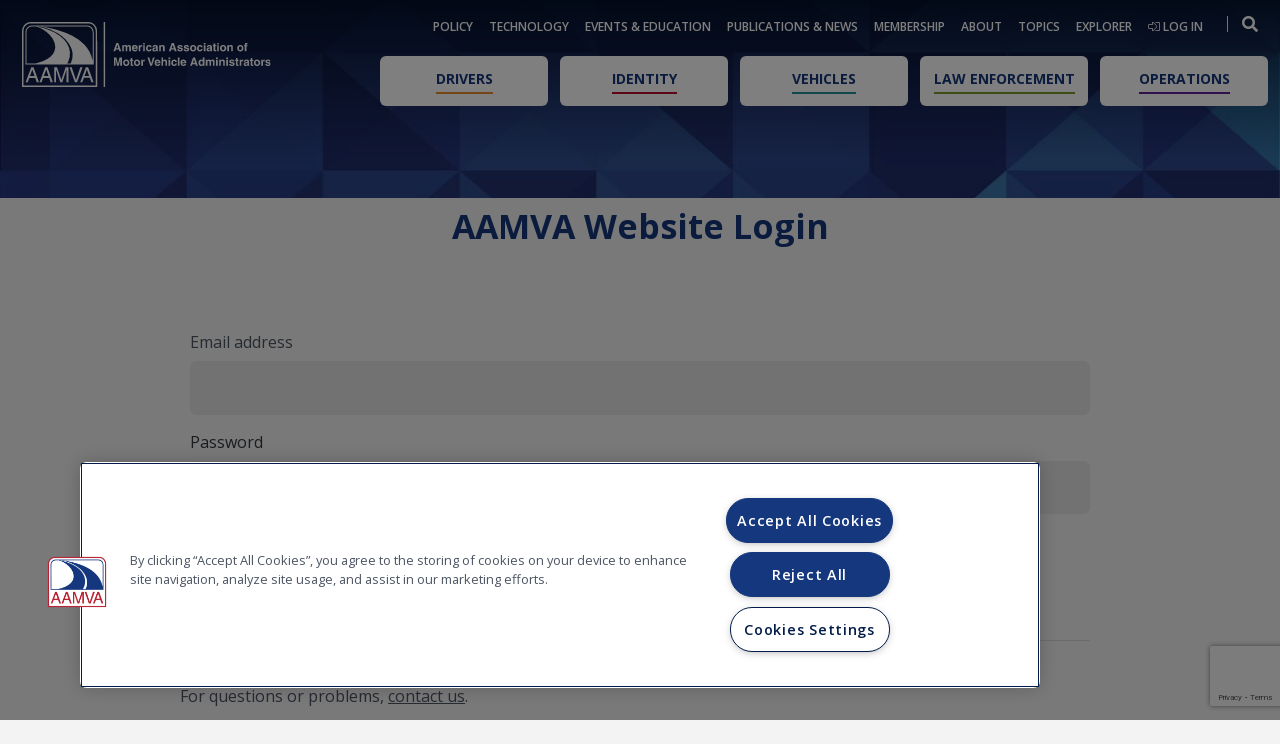

--- FILE ---
content_type: text/html; charset=utf-8
request_url: https://aamva.org/Account/SignIn?ReturnUrl=%2Fevents-education%2Fwebinars-training%2Fall-members%2Ftraining%2Flms-courses%2Fcommercial-driver-license-information-system-(cdlis)-intermediate-courses%2Fcdlis-resolving-duplicate-pointers
body_size: 10496
content:


<!DOCTYPE html>
<html lang="en">
<head id="head">

        <!-- CookiePro Cookies Consent Notice start for aamva.org -->
        <script src="https://cookie-cdn.cookiepro.com/scripttemplates/otSDKStub.js" type="text/javascript" charset="UTF-8" data-domain-script="4e16cdf4-df4d-4359-ae39-606522a70aa6"></script>
        <script type="text/javascript">
            function OptanonWrapper() { }
        </script>
        <!-- CookiePro Cookies Consent Notice end for aamva.org -->
    <title>Sign in - American Association of Motor Vehicle Administrators - AAMVA</title>
    
    

    <meta name="viewport" content="width=device-width, initial-scale=1">
    <meta http-equiv="X-UA-Compatible" content="IE=edge" />
    <meta charset="utf-8" />

    <script type="text/javascript">
        (function (w, d, s, l, i) {
            w[l] = w[l] || []; w[l].push({
                'gtm.start':
                    new Date().getTime(), event: 'gtm.js'
            }); var f = d.getElementsByTagName(s)[0],
                j = d.createElement(s), dl = l != 'dataLayer' ? '&l=' + l : ''; j.async = true; j.src = 'https://www.googletagmanager.com/gtm.js?id=' + i + dl; f.parentNode.insertBefore(j, f);
        })(window, document, 'script', 'dataLayer', 'GTM-PVC9KR9');
    </script>
    <script async src="https://www.googletagmanager.com/gtag/js?id=G-YNZ55L0GGB"></script>
    <script type="text/javascript">
        window.dataLayer = window.dataLayer || [];
        function gtag() { dataLayer.push(arguments); }
        gtag('js', new Date());
        gtag('config', 'G-YNZ55L0GGB');
    </script>
    <link rel="apple-touch-icon" sizes="180x180" href="/assets/images/apple-touch-icon.png">
    <link rel="icon" type="image/png" sizes="32x32" href="/assets/images/favicon-32x32.png">
    <link rel="icon" type="image/png" sizes="16x16" href="/assets/images/favicon-16x16.png">
    <link rel="manifest" href="/assets/images/site-webmanifest.json">
    <link rel="mask-icon" href="/assets/images/safari-pinned-tab.svg" color="#14377d">
    <link rel="shortcut icon" href="/assets/images/favicon.ico">
    <meta name="apple-mobile-web-app-title" content="AAMVA">
    <meta name="application-name" content="AAMVA">
    <meta name="msapplication-TileColor" content="#14377d">
    <meta name="msapplication-config" content="/assets/images/browserconfig.xml">
    <meta name="theme-color" content="#14377d">
    <link rel="icon" href="/assets/images/favicon.svg" type="image/svg+xml" />
    <link rel="icon" type="image/png" href="/assets/images/favicon-32x32.png" />
    <link href="//fonts.googleapis.com/css?family=Lato:400,700italic&amp;subset=latin,latin-ext" rel="stylesheet" type="text/css">
    <link href="//fonts.googleapis.com/css?family=Lobster" rel="stylesheet" type="text/css">
    <link rel="stylesheet" type="text/css" href="//cdn.jsdelivr.net/npm/slick-carousel@1.8.1/slick/slick.css" />
    <link rel="preconnect" href="https://fonts.gstatic.com">
    <link href="//fonts.googleapis.com/css2?family=Open+Sans:wght@400;600;700;800&display=swap" rel="stylesheet">
    <link rel="stylesheet" type="text/css" href="/assets/vendor/fontawesome-pro-5.15.1-web/css/all.min.css" />
    <link rel="stylesheet" href="//stackpath.bootstrapcdn.com/bootstrap/4.1.3/css/bootstrap.min.css" integrity="sha384-MCw98/SFnGE8fJT3GXwEOngsV7Zt27NXFoaoApmYm81iuXoPkFOJwJ8ERdknLPMO" crossorigin="anonymous">
    <link rel="stylesheet" type="text/css" href="/assets/css/bundle.css?v=DdQ37XzoRIZNFbVKkbUORVP0Ar78C07G0bu3IDWKP1o" />
    <link rel="stylesheet" media="print" type="text/css" href="/assets/css/print-bundle.min.css?v=Gv8T5FRFvODWE6gd40gbYJePuvS3d0jzKIVuSATD1H8" />
    <link rel="canonical" href="https://aamva.org/Account/SignIn" />
    

    <link href="/_content/Kentico.Content.Web.Rcl/Content/Bundles/Public/systemPageComponents.min.css" rel="stylesheet" />

    <script type="text/javascript" src="//platform-api.sharethis.com/js/sharethis.js#property=6140c5f28c21ea001a650929&product=inline-share-buttons" async="async"></script>
    <script src="//player.vimeo.com/api/player.js"></script>

    
    <script src="https://www.google.com/recaptcha/api.js?render=6LfvxbwUAAAAAJR8vm-fkiutXf-ygrkfmXxpYaLv"></script>
    <script>
        function onClick(e) {
            e.preventDefault();
            var isLoginInputInvalid = false;
            var recaptchaEnabled = false;            
            $("span[data-valmsg-for='UserName']").html("");
            $("span[data-valmsg-for='Password']").html("");            
            if(!$("#UserName").val()){
                $("span[data-valmsg-for='UserName']").html("Please enter Email address.");
                isLoginInputInvalid = true;
            }
            if(!$("#Password").val()){
                $("span[data-valmsg-for='Password']").html("Please enter Password.");
                isLoginInputInvalid = true;
            }
            if (isLoginInputInvalid) {
                return false;
            }
            if (recaptchaEnabled) {                     
                grecaptcha.ready(function () {                    
                    grecaptcha.execute('6LfvxbwUAAAAAJR8vm-fkiutXf-ygrkfmXxpYaLv', { action: 'submit' }).then(function (token) {                        
                        $("#RecaptchaResponse").val(token);                        
                        $("#formLogin").submit();
                    }, false);
                });
            }
            else { 
                $("#formLogin").submit();
            }
        }
    </script>

</head>
<body>
    <noscript>
        <iframe src="//www.googletagmanager.com/ns.html?id=GTM-PVC9KR9" height="0" width="0" style="display:none;visibility:hidden"></iframe>
    </noscript>
    
    <div class="wrapper">
        
<header class="header">
    <div class="header__inner">
        <div class="header__logo">
            <a href="/" class="logo">
                <img src="/assets/images/logo.svg" alt="aamva logo" class="print-none">
                <img src="/assets/images/logo.svg" alt="aamva print logo" class="print-only print-black">
            </a>
        </div>
        <div class="header__navigations">
            <div class="menu-open-logo" >
                <a href="/">
                    <img src="/assets/images/logo.svg" alt="aamva logo" class="print-none">
                </a>
            </div>
            <div class="header__navigation-top">
                <nav class="nav">
                    <ul>
                            <li class="has-dropdown">
                                <a href="/policy" class="mobile-dropdown-link">Policy</a>

                                    <div class="js-submenu-trigger mobile-dropdown-icon-container">
                                        <span class="mobile-dropdown-icon"></span>
                                    </div>
                                    <div class="dropdown dropdown--alt js-submenu">
                                        <div class="dropdown__inner">
                                            <div class="dropdown__content">
                                                <div class="dropdown__content-body">
                                                    <nav class="dropdown__list">
                                                        <ul>
                                                                <li>
                                                                    <a href="/policy/legislation">Legislation</a>
                                                                </li>
                                                                <li>
                                                                    <a href="/policy/rules-regulations">Rules &amp; Regulations</a>
                                                                </li>
                                                                <li>
                                                                    <a href="/policy/court-cases">Court Cases</a>
                                                                </li>
                                                                <li>
                                                                    <a href="/policy/executive-orders">Executive Orders</a>
                                                                </li>
                                                                <li>
                                                                    <a href="/policy/policy-positions">Policy Positions</a>
                                                                </li>
                                                        </ul>
                                                    </nav>
                                                </div>
                                            </div>
                                        </div>
                                    </div>
                            </li>
                            <li class="has-dropdown">
                                <a href="/technology" class="mobile-dropdown-link">Technology</a>

                                    <div class="js-submenu-trigger mobile-dropdown-icon-container">
                                        <span class="mobile-dropdown-icon"></span>
                                    </div>
                                    <div class="dropdown dropdown--alt js-submenu">
                                        <div class="dropdown__inner">
                                            <div class="dropdown__content">
                                                <div class="dropdown__content-body">
                                                    <nav class="dropdown__list">
                                                        <ul>
                                                                <li>
                                                                    <a href="/technology/systems">Systems</a>
                                                                </li>
                                                                <li>
                                                                    <a href="/technology/network-services">Network Services</a>
                                                                </li>
                                                                <li>
                                                                    <a href="/technology/uni">Unified Network Interface (UNI)</a>
                                                                </li>
                                                                <li>
                                                                    <a href="/technology/technology-standards">Technology Standards</a>
                                                                </li>
                                                                <li>
                                                                    <a href="/technology/technical-resources">Technical Resources</a>
                                                                </li>
                                                                <li>
                                                                    <a href="/technology/systems-maintenance-schedules">Systems Maintenance Schedules</a>
                                                                </li>
                                                                <li>
                                                                    <a href="/technology/systems-outage-reports-and-analytics">Systems Outage Reports and Analytics</a>
                                                                </li>
                                                        </ul>
                                                    </nav>
                                                </div>
                                            </div>
                                        </div>
                                    </div>
                            </li>
                            <li class="has-dropdown">
                                <a href="/events-education" class="mobile-dropdown-link">Events &amp; Education</a>

                                    <div class="js-submenu-trigger mobile-dropdown-icon-container">
                                        <span class="mobile-dropdown-icon"></span>
                                    </div>
                                    <div class="dropdown dropdown--alt js-submenu">
                                        <div class="dropdown__inner">
                                            <div class="dropdown__content">
                                                <div class="dropdown__content-body">
                                                    <nav class="dropdown__list">
                                                        <ul>
                                                                <li>
                                                                    <a href="/events-education/conferences-meetings">Conferences &amp; Meetings</a>
                                                                </li>
                                                                <li>
                                                                    <a href="/events-education/webinars-training">Webinars &amp; Training</a>
                                                                </li>
                                                                <li>
                                                                    <a href="/events-education/international-driver-examiner-certification-(idec)">International Driver Examiner Certification (IDEC) </a>
                                                                </li>
                                                                <li>
                                                                    <a href="/events-education/event-archives">Event Archives</a>
                                                                </li>
                                                                <li>
                                                                    <a href="/events-education/marketing-at-aamva-events">Marketing at AAMVA Events</a>
                                                                </li>
                                                        </ul>
                                                    </nav>
                                                </div>
                                            </div>
                                        </div>
                                    </div>
                            </li>
                            <li class="has-dropdown">
                                <a href="/publications-news" class="mobile-dropdown-link">Publications &amp; News</a>

                                    <div class="js-submenu-trigger mobile-dropdown-icon-container">
                                        <span class="mobile-dropdown-icon"></span>
                                    </div>
                                    <div class="dropdown dropdown--alt js-submenu">
                                        <div class="dropdown__inner">
                                            <div class="dropdown__content">
                                                <div class="dropdown__content-body">
                                                    <nav class="dropdown__list">
                                                        <ul>
                                                                <li>
                                                                    <a href="/publications-news/move-magazine">MOVE Magazine</a>
                                                                </li>
                                                                <li>
                                                                    <a href="/publications-news/member-newsletters">Member Newsletters</a>
                                                                </li>
                                                                <li>
                                                                    <a href="/publications-news/aamva-news">AAMVA News</a>
                                                                </li>
                                                                <li>
                                                                    <a href="/publications-news/aamvacast">AAMVAcast Podcast</a>
                                                                </li>
                                                                <li>
                                                                    <a href="/publications-news/best-practices-standards">Best Practices &amp; Standards</a>
                                                                </li>
                                                                <li>
                                                                    <a href="/publications-news/marketing-advertising">Marketing &amp; Advertising</a>
                                                                </li>
                                                        </ul>
                                                    </nav>
                                                </div>
                                            </div>
                                        </div>
                                    </div>
                            </li>
                            <li class="has-dropdown">
                                <a href="/membership" class="mobile-dropdown-link">Membership</a>

                                    <div class="js-submenu-trigger mobile-dropdown-icon-container">
                                        <span class="mobile-dropdown-icon"></span>
                                    </div>
                                    <div class="dropdown dropdown--alt js-submenu">
                                        <div class="dropdown__inner">
                                            <div class="dropdown__content">
                                                <div class="dropdown__content-body">
                                                    <nav class="dropdown__list">
                                                        <ul>
                                                                <li>
                                                                    <a href="/membership/membership-types-and-benefits">Membership Types &amp; Benefits</a>
                                                                </li>
                                                                <li>
                                                                    <a href="/membership/member-directory">Member Directory</a>
                                                                </li>
                                                                <li>
                                                                    <a href="/membership/program-support">Program Support</a>
                                                                </li>
                                                                <li>
                                                                    <a href="/membership/surveys-and-data">Surveys and Data</a>
                                                                </li>
                                                                <li>
                                                                    <a href="/membership/awards-program">Awards Program</a>
                                                                </li>
                                                        </ul>
                                                    </nav>
                                                </div>
                                            </div>
                                        </div>
                                    </div>
                            </li>
                            <li class="has-dropdown">
                                <a href="/about" class="mobile-dropdown-link">About</a>

                                    <div class="js-submenu-trigger mobile-dropdown-icon-container">
                                        <span class="mobile-dropdown-icon"></span>
                                    </div>
                                    <div class="dropdown dropdown--alt js-submenu">
                                        <div class="dropdown__inner">
                                            <div class="dropdown__content">
                                                <div class="dropdown__content-body">
                                                    <nav class="dropdown__list">
                                                        <ul>
                                                                <li>
                                                                    <a href="/about/aamva-leadership">AAMVA Leadership</a>
                                                                </li>
                                                                <li>
                                                                    <a href="/about/business-with-aamva">Business with AAMVA</a>
                                                                </li>
                                                                <li>
                                                                    <a href="/about/careers">Careers</a>
                                                                </li>
                                                                <li>
                                                                    <a href="/about/association-information">Association Information</a>
                                                                </li>
                                                                <li>
                                                                    <a href="/about/2023-2027-strategic-framework">2023-2027 Strategic Framework</a>
                                                                </li>
                                                                <li>
                                                                    <a href="/about/aamva-store">AAMVA Store</a>
                                                                </li>
                                                                <li>
                                                                    <a href="/about/contact-us">Contact Us</a>
                                                                </li>
                                                        </ul>
                                                    </nav>
                                                </div>
                                            </div>
                                        </div>
                                    </div>
                            </li>
                            <li class="">
                                <a href="/topics" class="mobile-dropdown-link">Topics</a>

                            </li>
                            <li class="">
                                <a href="/explorer" class="mobile-dropdown-link">Explorer</a>

                            </li>
                    </ul>
                </nav>
                <nav class="nav">
                    <ul>
                        <li>
                                <a href="/account/signin">
                                    <i class="fal fa-sign-in-alt"></i>
                                    Log in
                                </a>
                        </li>
                    </ul>
                </nav>
                <nav class="nav">
                    <ul>
                        <li>

                        </li>
                    </ul>
                </nav>
                <div class="form-search header__search">
                    <form action="/explorer" id="search-form">
                        <div class="form__body">
                            <div class="form__field">
                                <label for="field-search" class="form__label">Search</label>
                                <div class="form__controls">
                                    <input type="text" class="field" name="query" id="query" value="" placeholder="Search">
                                </div>
                            </div>

                            <div class="form__actions">
                                <button type="submit" id="search-form-submit" form="search-form" class="form__btn" value="Submit">
                                    <i class="fas fa-search"></i>
                                </button>
                            </div>
                        </div>
                    </form>
                </div>
                <nav class="nav-utilities main-search">
                    <ul>
                        <li>
                            
                            <a class="search-btn" href="#">
                                <i class="fas fa-search"></i>
                            </a>
                        </li>
                    </ul>
                </nav>
            </div>

            <div class="header__navigation-bottom">
                <nav class="nav-secondary">
                    <ul>
                            <li class="gold">
                                <a href="/drivers">
                                    <span>Drivers</span>
                                </a>
                            </li>
                            <li class="red">
                                <a href="/identity">
                                    <span>Identity</span>
                                </a>
                            </li>
                            <li class="teal">
                                <a href="/vehicles">
                                    <span>Vehicles</span>
                                </a>
                            </li>
                            <li class="lightgreen">
                                <a href="/law-enforcement">
                                    <span>Law Enforcement</span>
                                </a>
                            </li>
                            <li class="purple">
                                <a href="/operations">
                                    <span>Operations</span>
                                </a>
                            </li>
                    </ul>
                </nav>
            </div>

            <a href="#" class="nav-close js-nav-close">
                <span></span>

                <span></span>
            </a>
        </div>

        <a href="#" class="nav-trigger js-nav-trigger">
            <span></span>

            <span></span>

            <span></span>
        </a>
    </div>
</header>


        


<style>
    .form-control {
        display: block;
        width: 100%;
        height: calc(1.625em + 1.8rem + 2px);
        padding: 0.9rem 1.5rem;
        font-size: 0.875rem;
        font-weight: 400;
        line-height: 1.625;
        color: #4C5463;
        background-color: #E5E5E5;
        background-clip: padding-box;
        border: 1px solid #E5E5E5;
        border-radius: 0.375rem;
        transition: border-color 0.15s ease-in-out, box-shadow 0.15s ease-in-out;
    }
</style>
<div class="hero hero--size2">
    <div class="hero__background" style="background-image: url(/getmedia/63fe466f-9d7f-4e95-ae09-8d6c27d3f8fc/AAMVA-Triangles_General_Banner.png); ">
    </div><!-- /.hero__background -->
</div><!-- /.hero hero-/-size2 -->
<section class="section-topics" style="padding: 10px 0 114px">
    <div class="container">
        <div class="section__inner">
            <header class="section__head">
                <h2>AAMVA Website Login</h2>
            </header><!-- /.section__head -->

            <div class="section__body">

                <div class="col-12">


                    

                    <form method="post" id="formLogin" action="/account/signin?returnurl=%2Fevents-education%2Fwebinars-training%2Fall-members%2Ftraining%2Flms-courses%2Fcommercial-driver-license-information-system-(cdlis)-intermediate-courses%2Fcdlis-resolving-duplicate-pointers">
                        <div class="form-group">
                            <span><label for="UserName">Email address</label></span>
                            <input class="form-control" type="email" data-val="true" data-val-maxlength="The email address cannot be longer than 100 characters." data-val-maxlength-max="100" data-val-required="Please enter a user name" id="UserName" maxlength="100" name="UserName" value="" />
                            <span class="text-danger field-validation-valid" data-valmsg-for="UserName" data-valmsg-replace="true"></span>
                        </div>

                        <div class="form-group">
                            <span class="text-dark"><label for="Password">Password</label></span>
                            <input class="form-control" type="password" data-val="true" data-val-maxlength="The password cannot be longer than 100 characters." data-val-maxlength-max="100" data-val-required="Please enter a password" id="Password" maxlength="100" name="Password" />
                            <span class="text-danger field-validation-valid" data-valmsg-for="Password" data-valmsg-replace="true"></span>
                        </div>                       
                        <input type="hidden" name="RecaptchaResponse" value="" id="RecaptchaResponse" />
                        <input type="submit" value="Login" class="btn btn-primary" onclick="onClick(event)"/>
                    <input name="__RequestVerificationToken" type="hidden" value="CfDJ8ATDkrBREexLoXhMW5t6NwcpcVavdo2QTO4y1pOPWuedghrLzkeUMCNpotjHAHVlwa46ambi8TDW3w3LhNCyt_0Yw9SOZNko0SwcVM7A89DOtqyABuwZXq-OMk6LieQL9n92TDB3oGu-KPZkB9K1WQ0" /></form>
                    <br />                    
                    <a href="/MyAAMVA/profile/ForgotPassword.aspx">Forgot password?</a>
                    <hr />


                </div>
                <div class="col-10" style="padding-left:5px;text-align:left;">
                    If you don't have an AAMVA website account, you can <a href="/MyAAMVA/profile/registration.aspx">create</a> one now.
                    <br />
                    For questions or problems, <a href="/about/contact-us">contact us</a>.

                </div>
            </div>
        </div>
    </div>
</section>

        

<footer class="footer">
    <div class="footer__inner">
        <div class="container">
            <div class="footer__cols row no-gutters js-equal-height-parents">
                <div class="footer__col footer__col--1of4 col-6 col-sm-6 col-md-4 col-lg-3">
                        <h6 class="js-equal-height">
                            <a href="/policy">Policy</a>
                        </h6>
                            <nav class="footer__nav">
                                <ul>
                                        <li>
                                            <a href="/policy/legislation">Legislation</a>
                                                <div class="footer__dropdown">
                                                    <ul>
                                                            <li>
                                                                <a href="/policy/legislation/legislative-alerts">Legislative &amp; Regulatory Alerts</a>
                                                            </li>
                                                            <li>
                                                                <a href="/policy/legislation/federal-legislation">Federal Legislation</a>
                                                            </li>
                                                            <li>
                                                                <a href="/policy/legislation/legislative-analyses">Legislative Analyses</a>
                                                            </li>
                                                            <li>
                                                                <a href="/policy/legislation/model-legislation">Model Legislation</a>
                                                            </li>
                                                    </ul>
                                                </div>
                                        </li>
                                        <li>
                                            <a href="/policy/rules-regulations">Rules &amp; Regulations</a>
                                                <div class="footer__dropdown">
                                                    <ul>
                                                            <li>
                                                                <a href="/policy/rules-regulations/federal-rules">Federal Rules &amp; Regulations</a>
                                                            </li>
                                                            <li>
                                                                <a href="/policy/rules-regulations/aamva-comments">Comments on Proposed Regulations</a>
                                                            </li>
                                                    </ul>
                                                </div>
                                        </li>
                                        <li>
                                            <a href="/policy/court-cases">Court Cases</a>
                                        </li>
                                        <li>
                                            <a href="/policy/executive-orders">Executive Orders</a>
                                        </li>
                                        <li>
                                            <a href="/policy/policy-positions">Policy Positions</a>
                                        </li>
                                </ul>
                            </nav>

                        <h6 class="js-equal-height">
                            <a href="/membership" class="hidden-xs">Membership</a>

                            <a href="/events-education" class="hidden visible-xs-inline-block">Events &amp; Education</a>
                        </h6>
                            <nav class="footer__nav">
                                <ul>
                                        <li>
                                            <a href="/membership/membership-types-and-benefits">Membership Types &amp; Benefits</a>
                                                <div class="footer__dropdown">
                                                    <ul>
                                                            <li>
                                                                <a href="/membership/membership-types-and-benefits/jurisdiction-membership">Jurisdiction Membership</a>
                                                            </li>
                                                            <li>
                                                                <a href="/membership/membership-types-and-benefits/associate-membership">Associate Membership</a>
                                                            </li>
                                                    </ul>
                                                </div>
                                        </li>
                                        <li>
                                            <a href="/membership/member-directory">Member Directory</a>
                                        </li>
                                        <li>
                                            <a href="/membership/program-support">Program Support</a>
                                                <div class="footer__dropdown">
                                                    <ul>
                                                            <li>
                                                                <a href="/membership/program-support/jurisdiction-to-jurisdiction-learning-visits">Jurisdiction to Jurisdiction Learning Visits</a>
                                                            </li>
                                                    </ul>
                                                </div>
                                        </li>
                                        <li>
                                            <a href="/membership/surveys-and-data">Surveys and Data</a>
                                        </li>
                                        <li>
                                            <a href="/membership/awards-program">Awards Program</a>
                                                <div class="footer__dropdown">
                                                    <ul>
                                                            <li>
                                                                <a href="/membership/awards-program/lifetime-achievement-awards">Lifetime Achievement Awards</a>
                                                            </li>
                                                            <li>
                                                                <a href="/membership/awards-program/service-awards">Service Awards</a>
                                                            </li>
                                                            <li>
                                                                <a href="/membership/awards-program/fraud-awards">Fraud Awards</a>
                                                            </li>
                                                            <li>
                                                                <a href="/membership/awards-program/communications-awards">Communications Awards</a>
                                                            </li>
                                                            <li>
                                                                <a href="/membership/awards-program/idec-examiner-of-the-year-award">International Driver Examiner Certification (IDEC) Award</a>
                                                            </li>
                                                            <li>
                                                                <a href="/membership/awards-program/chair-s-award-of-excellence">Chair&#x27;s Award of Excellence and Achievement</a>
                                                            </li>
                                                    </ul>
                                                </div>
                                        </li>
                                </ul>
                            </nav>
                </div>

                <div class="footer__col footer__col--1of4 col-6 col-sm-6 col-md-4 col-lg-3">
                        <h6 class="js-equal-height">
                            <a href="/technology">Technology</a>
                        </h6>
                            <nav class="footer__nav">
                                <ul>
                                        <li>
                                            <a href="/technology/systems">Systems</a>
                                                <div class="footer__dropdown">
                                                    <ul>
                                                            <li>
                                                                <a href="/technology/systems/driver-licensing-systems">Driver Licensing Systems</a>
                                                            </li>
                                                            <li>
                                                                <a href="/technology/systems/vehicle-systems">Vehicle Systems</a>
                                                            </li>
                                                            <li>
                                                                <a href="/technology/systems/verification-systems">Verification Systems</a>
                                                            </li>
                                                    </ul>
                                                </div>
                                        </li>
                                        <li>
                                            <a href="/technology/network-services">Network Services</a>
                                        </li>
                                        <li>
                                            <a href="/technology/uni">Unified Network Interface (UNI)</a>
                                        </li>
                                        <li>
                                            <a href="/technology/technology-standards">Technology Standards</a>
                                                <div class="footer__dropdown">
                                                    <ul>
                                                            <li>
                                                                <a href="/technology/technology-standards/acd">AAMVA Code Dictionary (ACD)</a>
                                                            </li>
                                                            <li>
                                                                <a href="/technology/technology-standards/data-element-dictionary">Data Element Dictionary for Traffic Records Systems (D20) </a>
                                                            </li>
                                                    </ul>
                                                </div>
                                        </li>
                                        <li>
                                            <a href="/technology/technical-resources">Technical Resources</a>
                                        </li>
                                        <li>
                                            <a href="/technology/systems-maintenance-schedules">Systems Maintenance Schedules</a>
                                                <div class="footer__dropdown">
                                                    <ul>
                                                            <li>
                                                                <a href="/technology/systems-maintenance-schedules/system-availability">AAMVA Systems Maintenance Schedules</a>
                                                            </li>
                                                            <li>
                                                                <a href="/technology/systems-maintenance-schedules/states-production-maintenance-windows">Jurisdiction Systems Maintenance Schedules</a>
                                                            </li>
                                                    </ul>
                                                </div>
                                        </li>
                                        <li>
                                            <a href="/technology/systems-outage-reports-and-analytics">Systems Outage Reports and Analytics</a>
                                        </li>
                                </ul>
                            </nav>

                        <h6 class="js-equal-height">
                            <a href="/about" class="hidden-xs">About</a>

                            <a href="/publications-news" class="hidden visible-xs-inline-block">Publications &amp; News</a>
                        </h6>
                            <nav class="footer__nav">
                                <ul>
                                        <li>
                                            <a href="/about/aamva-leadership">AAMVA Leadership</a>
                                                <div class="footer__dropdown">
                                                    <ul>
                                                            <li>
                                                                <a href="/about/aamva-leadership/international-board-of-directors">International Board of Directors</a>
                                                            </li>
                                                            <li>
                                                                <a href="/about/aamva-leadership/regional-boards-of-directors">Regional Boards of Directors</a>
                                                            </li>
                                                            <li>
                                                                <a href="/about/aamva-leadership/committees-working-groups">Committees, Subcommittees &amp; Working Groups</a>
                                                            </li>
                                                            <li>
                                                                <a href="/about/aamva-leadership/executive-leadership-team">Staff Executive Leadership Team</a>
                                                            </li>
                                                    </ul>
                                                </div>
                                        </li>
                                        <li>
                                            <a href="/about/business-with-aamva">Business with AAMVA</a>
                                                <div class="footer__dropdown">
                                                    <ul>
                                                            <li>
                                                                <a href="/about/business-with-aamva/aamva-procurement">AAMVA Procurement</a>
                                                            </li>
                                                    </ul>
                                                </div>
                                        </li>
                                        <li>
                                            <a href="/about/careers">Careers</a>
                                                <div class="footer__dropdown">
                                                    <ul>
                                                            <li>
                                                                <a href="/about/careers/careers-(aamva)">Careers at AAMVA</a>
                                                            </li>
                                                            <li>
                                                                <a href="/about/careers/careers-(aamva-community)">Careers in the AAMVA Community</a>
                                                            </li>
                                                    </ul>
                                                </div>
                                        </li>
                                        <li>
                                            <a href="/about/association-information">Association Information</a>
                                                <div class="footer__dropdown">
                                                    <ul>
                                                            <li>
                                                                <a href="/about/association-information/corporate-policies">Association Policies &amp; Documents</a>
                                                            </li>
                                                            <li>
                                                                <a href="/about/association-information/financial-information">Financial Information</a>
                                                            </li>
                                                    </ul>
                                                </div>
                                        </li>
                                        <li>
                                            <a href="/about/2023-2027-strategic-framework">2023-2027 Strategic Framework</a>
                                        </li>
                                        <li>
                                            <a href="/about/aamva-store">AAMVA Store</a>
                                        </li>
                                </ul>
                            </nav>

                </div>

                <div class="footer__col footer__col--alt footer__col--1of4 col-6 col-sm-6 col-md-4 col-lg-3">
                        <h6 class="js-equal-height">
                            <a href="/events-education" class="hidden-xs">Events &amp; Education</a>

                            <a href="/membership" class="hidden visible-xs-inline-block">Membership</a>
                        </h6>
                            <nav class="footer__nav footer__nav--alt">
                                <ul>
                                        <li>
                                            <a href="/events-education/conferences-meetings">Conferences &amp; Meetings</a>
                                                <div class="footer__dropdown">
                                                    <ul>
                                                            <li>
                                                                <a href="/events-education/conferences-meetings/conferences">Conferences</a>
                                                            </li>
                                                            <li>
                                                                <a href="/events-education/conferences-meetings/meetings">Meetings</a>
                                                            </li>
                                                            <li>
                                                                <a href="/events-education/conferences-meetings/leadership-academy">Leadership Academy</a>
                                                            </li>
                                                            <li>
                                                                <a href="/events-education/conferences-meetings/expense-reimbursement-process">Expense Reimbursement Process</a>
                                                            </li>
                                                    </ul>
                                                </div>
                                        </li>
                                        <li>
                                            <a href="/events-education/webinars-training">Webinars &amp; Training</a>
                                                <div class="footer__dropdown">
                                                    <ul>
                                                            <li>
                                                                <a href="/events-education/webinars-training/webinars">Webinars</a>
                                                            </li>
                                                            <li>
                                                                <a href="/events-education/webinars-training/technology-systems-training">Technology Systems Training</a>
                                                            </li>
                                                            <li>
                                                                <a href="/events-education/webinars-training/fraud-detection-remediation-(fdr)-training">Fraud Detection &amp; Remediation (FDR) Training</a>
                                                            </li>
                                                    </ul>
                                                </div>
                                        </li>
                                        <li>
                                            <a href="/events-education/international-driver-examiner-certification-(idec)">International Driver Examiner Certification (IDEC) </a>
                                        </li>
                                        <li>
                                            <a href="/events-education/event-archives">Event Archives</a>
                                                <div class="footer__dropdown">
                                                    <ul>
                                                            <li>
                                                                <a href="/events-education/event-archives/presentations-archive">Presentations Archive</a>
                                                            </li>
                                                            <li>
                                                                <a href="/events-education/event-archives/webinars-and-training-archives">Webinar Archive</a>
                                                            </li>
                                                    </ul>
                                                </div>
                                        </li>
                                        <li>
                                            <a href="/events-education/marketing-at-aamva-events">Marketing at AAMVA Events</a>
                                        </li>
                                </ul>
                            </nav>

                    <h6 class="js-equal-height"><a href="/contact">Contact</a></h6>

                    <div class="footer__contact">
                        <address>
                            <p><span>4250 Fairfax Drive</span><span>Suite 1000</span><span>Arlington, VA 22203</span></p>
                            <p><a href="tel:703.522.4200">703.522.4200</a></p>
                            <p>
                                <a href="/contact">Contact Us</a>
                            </p>
                        </address>
                    </div>
                </div>

                <div class="footer__col footer__col--1of4 col-6 col-sm-6 col-md-4 col-lg-3">
                        <h6 class="js-equal-height">
                            <a href="/publications-news" class="hidden-xs">Publications &amp; News</a>

                            <a href="/about" class="hidden visible-xs-inline-block">About</a>
                        </h6>
                            <nav class="footer__nav footer__nav--dev">
                                <ul>
                                        <li>
                                            <a href="/publications-news/move-magazine">MOVE Magazine</a>
                                        </li>
                                        <li>
                                            <a href="/publications-news/member-newsletters">Member Newsletters</a>
                                                <div class="footer__dropdown">
                                                    <ul>
                                                            <li>
                                                                <a href="/publications-news/member-newsletters/the-week-in-review-(twir)">The Week in Review (TWIR)</a>
                                                            </li>
                                                            <li>
                                                                <a href="/publications-news/member-newsletters/regional-news">Regional News</a>
                                                            </li>
                                                    </ul>
                                                </div>
                                        </li>
                                        <li>
                                            <a href="/publications-news/aamva-news">AAMVA News</a>
                                        </li>
                                        <li>
                                            <a href="/publications-news/aamvacast">AAMVAcast Podcast</a>
                                        </li>
                                        <li>
                                            <a href="/publications-news/best-practices-standards">Best Practices &amp; Standards</a>
                                                <div class="footer__dropdown">
                                                    <ul>
                                                            <li>
                                                                <a href="/publications-news/best-practices-standards/best-practices">Best Practices</a>
                                                            </li>
                                                            <li>
                                                                <a href="/publications-news/best-practices-standards/courtesy-standard-verification-programs">Standard Verification Programs</a>
                                                            </li>
                                                    </ul>
                                                </div>
                                        </li>
                                        <li>
                                            <a href="/publications-news/marketing-advertising">Marketing &amp; Advertising</a>
                                        </li>
                                </ul>
                            </nav>


                    <h6 class="js-equal-height"><a href="/vehicles/nmvtis">NATIONAL MOTOR VEHICLE TITLE INFORMATION SYSTEM (NMVTIS)</a></h6>

                    <div class="footer__info">
                        <a href="/vehicles/nmvtis" class="footer__logo">
                            <img src="/getmedia/c256f269-fa1b-4860-8414-495080a30cb5/nmvtis-logo@2x.png" alt="nmvtis logo" width="170" height="76">
                        </a>
                        <p>
                            <a href="/vehicles/nmvtis">Learn More about NMVTIS</a>
                        </p>
                    </div>
                </div>
            </div>
        </div>
    </div>

    <div class="footer__bar">
        <div class="container">
            <div class="footer__bar-inner">
                <div class="footer__copyright">
                    <p>Copyright &copy; 2026, American Association of Motor Vehicle Administrators (AAMVA)  - 012</p>
                </div>

                <div class="footer__socials">
                    <div class="socials">
                        <ul>
                                <li>
                                    <a href="https://www.facebook.com/AAMVA/" target="_blank">
                                        <i class="fab fa-facebook"></i>
                                    </a>
                                </li>
                                <li>
                                    <a href="https://twitter.com/AAMVAConnection" target="_blank">
                                        <i class="fab fa-twitter"></i>
                                    </a>
                                </li>
                                <li>
                                    <a href="https://www.youtube.com/channel/UCrW3jQf3p_25zeK9EQbCrAA" target="_blank">
                                        <i class="fab fa-youtube"></i>
                                    </a>
                                </li>
                                <li>
                                    <a href="https://www.flickr.com/people/aamva/" target="_blank">
                                        <i class="fab fa-flickr"></i>
                                    </a>
                                </li>
                                <li>
                                    <a href="https://www.linkedin.com/company/aamva/" target="_blank">
                                        <i class="fab fa-linkedin"></i>
                                    </a>
                                </li>
                                <li>
                                    <a href="https://www.instagram.com/aamvaconnection/" target="_blank">
                                        <i class="fab fa-instagram"></i>
                                    </a>
                                </li>
                                <li>
                                    <a href="https://aamvacast.podbean.com/" target="_blank">
                                        <i class="fa fa-podcast"></i>
                                    </a>
                                </li>
                        </ul>
                    </div>
                </div>
            </div>
        </div>
    </div>
</footer>
    </div>
    <script src="/assets/vendor/jquery-3.1.1.min.js" type="text/javascript"></script>
    <script type="text/javascript" src="//cdn.jsdelivr.net/npm/slick-carousel@1.8.1/slick/slick.min.js"></script>
    <script src="//w.soundcloud.com/player/api.js" type="text/javascript"></script>
    <script type="text/javascript">
        // configure before adding FA
        window.FontAwesomeConfig = { autoReplaceSvg: false }
    </script>
    <script src="/assets/vendor/fontawesome-pro-5.15.1-web/js/all.min.js" type="text/javascript"></script>
    <script type="text/javascript" src="/assets/js/bundle.js?v=pqfEYdMpMwZD5VHMbrSCn37HmQPuttJpeaPFwTNrYrc"></script>
    <script src="/_content/Kentico.Content.Web.Rcl/Scripts/jquery-3.5.1.js"></script>
<script src="/_content/Kentico.Content.Web.Rcl/Scripts/jquery.unobtrusive-ajax.js"></script>
<script src="/PageBuilder/Public/Widgets/VideoWidget/video-widget.js"></script>
<script src="/_content/Kentico.Content.Web.Rcl/Content/Bundles/Public/systemFormComponents.min.js"></script>

    
</body>
</html>


--- FILE ---
content_type: text/html; charset=utf-8
request_url: https://www.google.com/recaptcha/api2/anchor?ar=1&k=6LfvxbwUAAAAAJR8vm-fkiutXf-ygrkfmXxpYaLv&co=aHR0cHM6Ly9hYW12YS5vcmc6NDQz&hl=en&v=9TiwnJFHeuIw_s0wSd3fiKfN&size=invisible&anchor-ms=20000&execute-ms=30000&cb=l3tiy55vblbo
body_size: 48248
content:
<!DOCTYPE HTML><html dir="ltr" lang="en"><head><meta http-equiv="Content-Type" content="text/html; charset=UTF-8">
<meta http-equiv="X-UA-Compatible" content="IE=edge">
<title>reCAPTCHA</title>
<style type="text/css">
/* cyrillic-ext */
@font-face {
  font-family: 'Roboto';
  font-style: normal;
  font-weight: 400;
  font-stretch: 100%;
  src: url(//fonts.gstatic.com/s/roboto/v48/KFO7CnqEu92Fr1ME7kSn66aGLdTylUAMa3GUBHMdazTgWw.woff2) format('woff2');
  unicode-range: U+0460-052F, U+1C80-1C8A, U+20B4, U+2DE0-2DFF, U+A640-A69F, U+FE2E-FE2F;
}
/* cyrillic */
@font-face {
  font-family: 'Roboto';
  font-style: normal;
  font-weight: 400;
  font-stretch: 100%;
  src: url(//fonts.gstatic.com/s/roboto/v48/KFO7CnqEu92Fr1ME7kSn66aGLdTylUAMa3iUBHMdazTgWw.woff2) format('woff2');
  unicode-range: U+0301, U+0400-045F, U+0490-0491, U+04B0-04B1, U+2116;
}
/* greek-ext */
@font-face {
  font-family: 'Roboto';
  font-style: normal;
  font-weight: 400;
  font-stretch: 100%;
  src: url(//fonts.gstatic.com/s/roboto/v48/KFO7CnqEu92Fr1ME7kSn66aGLdTylUAMa3CUBHMdazTgWw.woff2) format('woff2');
  unicode-range: U+1F00-1FFF;
}
/* greek */
@font-face {
  font-family: 'Roboto';
  font-style: normal;
  font-weight: 400;
  font-stretch: 100%;
  src: url(//fonts.gstatic.com/s/roboto/v48/KFO7CnqEu92Fr1ME7kSn66aGLdTylUAMa3-UBHMdazTgWw.woff2) format('woff2');
  unicode-range: U+0370-0377, U+037A-037F, U+0384-038A, U+038C, U+038E-03A1, U+03A3-03FF;
}
/* math */
@font-face {
  font-family: 'Roboto';
  font-style: normal;
  font-weight: 400;
  font-stretch: 100%;
  src: url(//fonts.gstatic.com/s/roboto/v48/KFO7CnqEu92Fr1ME7kSn66aGLdTylUAMawCUBHMdazTgWw.woff2) format('woff2');
  unicode-range: U+0302-0303, U+0305, U+0307-0308, U+0310, U+0312, U+0315, U+031A, U+0326-0327, U+032C, U+032F-0330, U+0332-0333, U+0338, U+033A, U+0346, U+034D, U+0391-03A1, U+03A3-03A9, U+03B1-03C9, U+03D1, U+03D5-03D6, U+03F0-03F1, U+03F4-03F5, U+2016-2017, U+2034-2038, U+203C, U+2040, U+2043, U+2047, U+2050, U+2057, U+205F, U+2070-2071, U+2074-208E, U+2090-209C, U+20D0-20DC, U+20E1, U+20E5-20EF, U+2100-2112, U+2114-2115, U+2117-2121, U+2123-214F, U+2190, U+2192, U+2194-21AE, U+21B0-21E5, U+21F1-21F2, U+21F4-2211, U+2213-2214, U+2216-22FF, U+2308-230B, U+2310, U+2319, U+231C-2321, U+2336-237A, U+237C, U+2395, U+239B-23B7, U+23D0, U+23DC-23E1, U+2474-2475, U+25AF, U+25B3, U+25B7, U+25BD, U+25C1, U+25CA, U+25CC, U+25FB, U+266D-266F, U+27C0-27FF, U+2900-2AFF, U+2B0E-2B11, U+2B30-2B4C, U+2BFE, U+3030, U+FF5B, U+FF5D, U+1D400-1D7FF, U+1EE00-1EEFF;
}
/* symbols */
@font-face {
  font-family: 'Roboto';
  font-style: normal;
  font-weight: 400;
  font-stretch: 100%;
  src: url(//fonts.gstatic.com/s/roboto/v48/KFO7CnqEu92Fr1ME7kSn66aGLdTylUAMaxKUBHMdazTgWw.woff2) format('woff2');
  unicode-range: U+0001-000C, U+000E-001F, U+007F-009F, U+20DD-20E0, U+20E2-20E4, U+2150-218F, U+2190, U+2192, U+2194-2199, U+21AF, U+21E6-21F0, U+21F3, U+2218-2219, U+2299, U+22C4-22C6, U+2300-243F, U+2440-244A, U+2460-24FF, U+25A0-27BF, U+2800-28FF, U+2921-2922, U+2981, U+29BF, U+29EB, U+2B00-2BFF, U+4DC0-4DFF, U+FFF9-FFFB, U+10140-1018E, U+10190-1019C, U+101A0, U+101D0-101FD, U+102E0-102FB, U+10E60-10E7E, U+1D2C0-1D2D3, U+1D2E0-1D37F, U+1F000-1F0FF, U+1F100-1F1AD, U+1F1E6-1F1FF, U+1F30D-1F30F, U+1F315, U+1F31C, U+1F31E, U+1F320-1F32C, U+1F336, U+1F378, U+1F37D, U+1F382, U+1F393-1F39F, U+1F3A7-1F3A8, U+1F3AC-1F3AF, U+1F3C2, U+1F3C4-1F3C6, U+1F3CA-1F3CE, U+1F3D4-1F3E0, U+1F3ED, U+1F3F1-1F3F3, U+1F3F5-1F3F7, U+1F408, U+1F415, U+1F41F, U+1F426, U+1F43F, U+1F441-1F442, U+1F444, U+1F446-1F449, U+1F44C-1F44E, U+1F453, U+1F46A, U+1F47D, U+1F4A3, U+1F4B0, U+1F4B3, U+1F4B9, U+1F4BB, U+1F4BF, U+1F4C8-1F4CB, U+1F4D6, U+1F4DA, U+1F4DF, U+1F4E3-1F4E6, U+1F4EA-1F4ED, U+1F4F7, U+1F4F9-1F4FB, U+1F4FD-1F4FE, U+1F503, U+1F507-1F50B, U+1F50D, U+1F512-1F513, U+1F53E-1F54A, U+1F54F-1F5FA, U+1F610, U+1F650-1F67F, U+1F687, U+1F68D, U+1F691, U+1F694, U+1F698, U+1F6AD, U+1F6B2, U+1F6B9-1F6BA, U+1F6BC, U+1F6C6-1F6CF, U+1F6D3-1F6D7, U+1F6E0-1F6EA, U+1F6F0-1F6F3, U+1F6F7-1F6FC, U+1F700-1F7FF, U+1F800-1F80B, U+1F810-1F847, U+1F850-1F859, U+1F860-1F887, U+1F890-1F8AD, U+1F8B0-1F8BB, U+1F8C0-1F8C1, U+1F900-1F90B, U+1F93B, U+1F946, U+1F984, U+1F996, U+1F9E9, U+1FA00-1FA6F, U+1FA70-1FA7C, U+1FA80-1FA89, U+1FA8F-1FAC6, U+1FACE-1FADC, U+1FADF-1FAE9, U+1FAF0-1FAF8, U+1FB00-1FBFF;
}
/* vietnamese */
@font-face {
  font-family: 'Roboto';
  font-style: normal;
  font-weight: 400;
  font-stretch: 100%;
  src: url(//fonts.gstatic.com/s/roboto/v48/KFO7CnqEu92Fr1ME7kSn66aGLdTylUAMa3OUBHMdazTgWw.woff2) format('woff2');
  unicode-range: U+0102-0103, U+0110-0111, U+0128-0129, U+0168-0169, U+01A0-01A1, U+01AF-01B0, U+0300-0301, U+0303-0304, U+0308-0309, U+0323, U+0329, U+1EA0-1EF9, U+20AB;
}
/* latin-ext */
@font-face {
  font-family: 'Roboto';
  font-style: normal;
  font-weight: 400;
  font-stretch: 100%;
  src: url(//fonts.gstatic.com/s/roboto/v48/KFO7CnqEu92Fr1ME7kSn66aGLdTylUAMa3KUBHMdazTgWw.woff2) format('woff2');
  unicode-range: U+0100-02BA, U+02BD-02C5, U+02C7-02CC, U+02CE-02D7, U+02DD-02FF, U+0304, U+0308, U+0329, U+1D00-1DBF, U+1E00-1E9F, U+1EF2-1EFF, U+2020, U+20A0-20AB, U+20AD-20C0, U+2113, U+2C60-2C7F, U+A720-A7FF;
}
/* latin */
@font-face {
  font-family: 'Roboto';
  font-style: normal;
  font-weight: 400;
  font-stretch: 100%;
  src: url(//fonts.gstatic.com/s/roboto/v48/KFO7CnqEu92Fr1ME7kSn66aGLdTylUAMa3yUBHMdazQ.woff2) format('woff2');
  unicode-range: U+0000-00FF, U+0131, U+0152-0153, U+02BB-02BC, U+02C6, U+02DA, U+02DC, U+0304, U+0308, U+0329, U+2000-206F, U+20AC, U+2122, U+2191, U+2193, U+2212, U+2215, U+FEFF, U+FFFD;
}
/* cyrillic-ext */
@font-face {
  font-family: 'Roboto';
  font-style: normal;
  font-weight: 500;
  font-stretch: 100%;
  src: url(//fonts.gstatic.com/s/roboto/v48/KFO7CnqEu92Fr1ME7kSn66aGLdTylUAMa3GUBHMdazTgWw.woff2) format('woff2');
  unicode-range: U+0460-052F, U+1C80-1C8A, U+20B4, U+2DE0-2DFF, U+A640-A69F, U+FE2E-FE2F;
}
/* cyrillic */
@font-face {
  font-family: 'Roboto';
  font-style: normal;
  font-weight: 500;
  font-stretch: 100%;
  src: url(//fonts.gstatic.com/s/roboto/v48/KFO7CnqEu92Fr1ME7kSn66aGLdTylUAMa3iUBHMdazTgWw.woff2) format('woff2');
  unicode-range: U+0301, U+0400-045F, U+0490-0491, U+04B0-04B1, U+2116;
}
/* greek-ext */
@font-face {
  font-family: 'Roboto';
  font-style: normal;
  font-weight: 500;
  font-stretch: 100%;
  src: url(//fonts.gstatic.com/s/roboto/v48/KFO7CnqEu92Fr1ME7kSn66aGLdTylUAMa3CUBHMdazTgWw.woff2) format('woff2');
  unicode-range: U+1F00-1FFF;
}
/* greek */
@font-face {
  font-family: 'Roboto';
  font-style: normal;
  font-weight: 500;
  font-stretch: 100%;
  src: url(//fonts.gstatic.com/s/roboto/v48/KFO7CnqEu92Fr1ME7kSn66aGLdTylUAMa3-UBHMdazTgWw.woff2) format('woff2');
  unicode-range: U+0370-0377, U+037A-037F, U+0384-038A, U+038C, U+038E-03A1, U+03A3-03FF;
}
/* math */
@font-face {
  font-family: 'Roboto';
  font-style: normal;
  font-weight: 500;
  font-stretch: 100%;
  src: url(//fonts.gstatic.com/s/roboto/v48/KFO7CnqEu92Fr1ME7kSn66aGLdTylUAMawCUBHMdazTgWw.woff2) format('woff2');
  unicode-range: U+0302-0303, U+0305, U+0307-0308, U+0310, U+0312, U+0315, U+031A, U+0326-0327, U+032C, U+032F-0330, U+0332-0333, U+0338, U+033A, U+0346, U+034D, U+0391-03A1, U+03A3-03A9, U+03B1-03C9, U+03D1, U+03D5-03D6, U+03F0-03F1, U+03F4-03F5, U+2016-2017, U+2034-2038, U+203C, U+2040, U+2043, U+2047, U+2050, U+2057, U+205F, U+2070-2071, U+2074-208E, U+2090-209C, U+20D0-20DC, U+20E1, U+20E5-20EF, U+2100-2112, U+2114-2115, U+2117-2121, U+2123-214F, U+2190, U+2192, U+2194-21AE, U+21B0-21E5, U+21F1-21F2, U+21F4-2211, U+2213-2214, U+2216-22FF, U+2308-230B, U+2310, U+2319, U+231C-2321, U+2336-237A, U+237C, U+2395, U+239B-23B7, U+23D0, U+23DC-23E1, U+2474-2475, U+25AF, U+25B3, U+25B7, U+25BD, U+25C1, U+25CA, U+25CC, U+25FB, U+266D-266F, U+27C0-27FF, U+2900-2AFF, U+2B0E-2B11, U+2B30-2B4C, U+2BFE, U+3030, U+FF5B, U+FF5D, U+1D400-1D7FF, U+1EE00-1EEFF;
}
/* symbols */
@font-face {
  font-family: 'Roboto';
  font-style: normal;
  font-weight: 500;
  font-stretch: 100%;
  src: url(//fonts.gstatic.com/s/roboto/v48/KFO7CnqEu92Fr1ME7kSn66aGLdTylUAMaxKUBHMdazTgWw.woff2) format('woff2');
  unicode-range: U+0001-000C, U+000E-001F, U+007F-009F, U+20DD-20E0, U+20E2-20E4, U+2150-218F, U+2190, U+2192, U+2194-2199, U+21AF, U+21E6-21F0, U+21F3, U+2218-2219, U+2299, U+22C4-22C6, U+2300-243F, U+2440-244A, U+2460-24FF, U+25A0-27BF, U+2800-28FF, U+2921-2922, U+2981, U+29BF, U+29EB, U+2B00-2BFF, U+4DC0-4DFF, U+FFF9-FFFB, U+10140-1018E, U+10190-1019C, U+101A0, U+101D0-101FD, U+102E0-102FB, U+10E60-10E7E, U+1D2C0-1D2D3, U+1D2E0-1D37F, U+1F000-1F0FF, U+1F100-1F1AD, U+1F1E6-1F1FF, U+1F30D-1F30F, U+1F315, U+1F31C, U+1F31E, U+1F320-1F32C, U+1F336, U+1F378, U+1F37D, U+1F382, U+1F393-1F39F, U+1F3A7-1F3A8, U+1F3AC-1F3AF, U+1F3C2, U+1F3C4-1F3C6, U+1F3CA-1F3CE, U+1F3D4-1F3E0, U+1F3ED, U+1F3F1-1F3F3, U+1F3F5-1F3F7, U+1F408, U+1F415, U+1F41F, U+1F426, U+1F43F, U+1F441-1F442, U+1F444, U+1F446-1F449, U+1F44C-1F44E, U+1F453, U+1F46A, U+1F47D, U+1F4A3, U+1F4B0, U+1F4B3, U+1F4B9, U+1F4BB, U+1F4BF, U+1F4C8-1F4CB, U+1F4D6, U+1F4DA, U+1F4DF, U+1F4E3-1F4E6, U+1F4EA-1F4ED, U+1F4F7, U+1F4F9-1F4FB, U+1F4FD-1F4FE, U+1F503, U+1F507-1F50B, U+1F50D, U+1F512-1F513, U+1F53E-1F54A, U+1F54F-1F5FA, U+1F610, U+1F650-1F67F, U+1F687, U+1F68D, U+1F691, U+1F694, U+1F698, U+1F6AD, U+1F6B2, U+1F6B9-1F6BA, U+1F6BC, U+1F6C6-1F6CF, U+1F6D3-1F6D7, U+1F6E0-1F6EA, U+1F6F0-1F6F3, U+1F6F7-1F6FC, U+1F700-1F7FF, U+1F800-1F80B, U+1F810-1F847, U+1F850-1F859, U+1F860-1F887, U+1F890-1F8AD, U+1F8B0-1F8BB, U+1F8C0-1F8C1, U+1F900-1F90B, U+1F93B, U+1F946, U+1F984, U+1F996, U+1F9E9, U+1FA00-1FA6F, U+1FA70-1FA7C, U+1FA80-1FA89, U+1FA8F-1FAC6, U+1FACE-1FADC, U+1FADF-1FAE9, U+1FAF0-1FAF8, U+1FB00-1FBFF;
}
/* vietnamese */
@font-face {
  font-family: 'Roboto';
  font-style: normal;
  font-weight: 500;
  font-stretch: 100%;
  src: url(//fonts.gstatic.com/s/roboto/v48/KFO7CnqEu92Fr1ME7kSn66aGLdTylUAMa3OUBHMdazTgWw.woff2) format('woff2');
  unicode-range: U+0102-0103, U+0110-0111, U+0128-0129, U+0168-0169, U+01A0-01A1, U+01AF-01B0, U+0300-0301, U+0303-0304, U+0308-0309, U+0323, U+0329, U+1EA0-1EF9, U+20AB;
}
/* latin-ext */
@font-face {
  font-family: 'Roboto';
  font-style: normal;
  font-weight: 500;
  font-stretch: 100%;
  src: url(//fonts.gstatic.com/s/roboto/v48/KFO7CnqEu92Fr1ME7kSn66aGLdTylUAMa3KUBHMdazTgWw.woff2) format('woff2');
  unicode-range: U+0100-02BA, U+02BD-02C5, U+02C7-02CC, U+02CE-02D7, U+02DD-02FF, U+0304, U+0308, U+0329, U+1D00-1DBF, U+1E00-1E9F, U+1EF2-1EFF, U+2020, U+20A0-20AB, U+20AD-20C0, U+2113, U+2C60-2C7F, U+A720-A7FF;
}
/* latin */
@font-face {
  font-family: 'Roboto';
  font-style: normal;
  font-weight: 500;
  font-stretch: 100%;
  src: url(//fonts.gstatic.com/s/roboto/v48/KFO7CnqEu92Fr1ME7kSn66aGLdTylUAMa3yUBHMdazQ.woff2) format('woff2');
  unicode-range: U+0000-00FF, U+0131, U+0152-0153, U+02BB-02BC, U+02C6, U+02DA, U+02DC, U+0304, U+0308, U+0329, U+2000-206F, U+20AC, U+2122, U+2191, U+2193, U+2212, U+2215, U+FEFF, U+FFFD;
}
/* cyrillic-ext */
@font-face {
  font-family: 'Roboto';
  font-style: normal;
  font-weight: 900;
  font-stretch: 100%;
  src: url(//fonts.gstatic.com/s/roboto/v48/KFO7CnqEu92Fr1ME7kSn66aGLdTylUAMa3GUBHMdazTgWw.woff2) format('woff2');
  unicode-range: U+0460-052F, U+1C80-1C8A, U+20B4, U+2DE0-2DFF, U+A640-A69F, U+FE2E-FE2F;
}
/* cyrillic */
@font-face {
  font-family: 'Roboto';
  font-style: normal;
  font-weight: 900;
  font-stretch: 100%;
  src: url(//fonts.gstatic.com/s/roboto/v48/KFO7CnqEu92Fr1ME7kSn66aGLdTylUAMa3iUBHMdazTgWw.woff2) format('woff2');
  unicode-range: U+0301, U+0400-045F, U+0490-0491, U+04B0-04B1, U+2116;
}
/* greek-ext */
@font-face {
  font-family: 'Roboto';
  font-style: normal;
  font-weight: 900;
  font-stretch: 100%;
  src: url(//fonts.gstatic.com/s/roboto/v48/KFO7CnqEu92Fr1ME7kSn66aGLdTylUAMa3CUBHMdazTgWw.woff2) format('woff2');
  unicode-range: U+1F00-1FFF;
}
/* greek */
@font-face {
  font-family: 'Roboto';
  font-style: normal;
  font-weight: 900;
  font-stretch: 100%;
  src: url(//fonts.gstatic.com/s/roboto/v48/KFO7CnqEu92Fr1ME7kSn66aGLdTylUAMa3-UBHMdazTgWw.woff2) format('woff2');
  unicode-range: U+0370-0377, U+037A-037F, U+0384-038A, U+038C, U+038E-03A1, U+03A3-03FF;
}
/* math */
@font-face {
  font-family: 'Roboto';
  font-style: normal;
  font-weight: 900;
  font-stretch: 100%;
  src: url(//fonts.gstatic.com/s/roboto/v48/KFO7CnqEu92Fr1ME7kSn66aGLdTylUAMawCUBHMdazTgWw.woff2) format('woff2');
  unicode-range: U+0302-0303, U+0305, U+0307-0308, U+0310, U+0312, U+0315, U+031A, U+0326-0327, U+032C, U+032F-0330, U+0332-0333, U+0338, U+033A, U+0346, U+034D, U+0391-03A1, U+03A3-03A9, U+03B1-03C9, U+03D1, U+03D5-03D6, U+03F0-03F1, U+03F4-03F5, U+2016-2017, U+2034-2038, U+203C, U+2040, U+2043, U+2047, U+2050, U+2057, U+205F, U+2070-2071, U+2074-208E, U+2090-209C, U+20D0-20DC, U+20E1, U+20E5-20EF, U+2100-2112, U+2114-2115, U+2117-2121, U+2123-214F, U+2190, U+2192, U+2194-21AE, U+21B0-21E5, U+21F1-21F2, U+21F4-2211, U+2213-2214, U+2216-22FF, U+2308-230B, U+2310, U+2319, U+231C-2321, U+2336-237A, U+237C, U+2395, U+239B-23B7, U+23D0, U+23DC-23E1, U+2474-2475, U+25AF, U+25B3, U+25B7, U+25BD, U+25C1, U+25CA, U+25CC, U+25FB, U+266D-266F, U+27C0-27FF, U+2900-2AFF, U+2B0E-2B11, U+2B30-2B4C, U+2BFE, U+3030, U+FF5B, U+FF5D, U+1D400-1D7FF, U+1EE00-1EEFF;
}
/* symbols */
@font-face {
  font-family: 'Roboto';
  font-style: normal;
  font-weight: 900;
  font-stretch: 100%;
  src: url(//fonts.gstatic.com/s/roboto/v48/KFO7CnqEu92Fr1ME7kSn66aGLdTylUAMaxKUBHMdazTgWw.woff2) format('woff2');
  unicode-range: U+0001-000C, U+000E-001F, U+007F-009F, U+20DD-20E0, U+20E2-20E4, U+2150-218F, U+2190, U+2192, U+2194-2199, U+21AF, U+21E6-21F0, U+21F3, U+2218-2219, U+2299, U+22C4-22C6, U+2300-243F, U+2440-244A, U+2460-24FF, U+25A0-27BF, U+2800-28FF, U+2921-2922, U+2981, U+29BF, U+29EB, U+2B00-2BFF, U+4DC0-4DFF, U+FFF9-FFFB, U+10140-1018E, U+10190-1019C, U+101A0, U+101D0-101FD, U+102E0-102FB, U+10E60-10E7E, U+1D2C0-1D2D3, U+1D2E0-1D37F, U+1F000-1F0FF, U+1F100-1F1AD, U+1F1E6-1F1FF, U+1F30D-1F30F, U+1F315, U+1F31C, U+1F31E, U+1F320-1F32C, U+1F336, U+1F378, U+1F37D, U+1F382, U+1F393-1F39F, U+1F3A7-1F3A8, U+1F3AC-1F3AF, U+1F3C2, U+1F3C4-1F3C6, U+1F3CA-1F3CE, U+1F3D4-1F3E0, U+1F3ED, U+1F3F1-1F3F3, U+1F3F5-1F3F7, U+1F408, U+1F415, U+1F41F, U+1F426, U+1F43F, U+1F441-1F442, U+1F444, U+1F446-1F449, U+1F44C-1F44E, U+1F453, U+1F46A, U+1F47D, U+1F4A3, U+1F4B0, U+1F4B3, U+1F4B9, U+1F4BB, U+1F4BF, U+1F4C8-1F4CB, U+1F4D6, U+1F4DA, U+1F4DF, U+1F4E3-1F4E6, U+1F4EA-1F4ED, U+1F4F7, U+1F4F9-1F4FB, U+1F4FD-1F4FE, U+1F503, U+1F507-1F50B, U+1F50D, U+1F512-1F513, U+1F53E-1F54A, U+1F54F-1F5FA, U+1F610, U+1F650-1F67F, U+1F687, U+1F68D, U+1F691, U+1F694, U+1F698, U+1F6AD, U+1F6B2, U+1F6B9-1F6BA, U+1F6BC, U+1F6C6-1F6CF, U+1F6D3-1F6D7, U+1F6E0-1F6EA, U+1F6F0-1F6F3, U+1F6F7-1F6FC, U+1F700-1F7FF, U+1F800-1F80B, U+1F810-1F847, U+1F850-1F859, U+1F860-1F887, U+1F890-1F8AD, U+1F8B0-1F8BB, U+1F8C0-1F8C1, U+1F900-1F90B, U+1F93B, U+1F946, U+1F984, U+1F996, U+1F9E9, U+1FA00-1FA6F, U+1FA70-1FA7C, U+1FA80-1FA89, U+1FA8F-1FAC6, U+1FACE-1FADC, U+1FADF-1FAE9, U+1FAF0-1FAF8, U+1FB00-1FBFF;
}
/* vietnamese */
@font-face {
  font-family: 'Roboto';
  font-style: normal;
  font-weight: 900;
  font-stretch: 100%;
  src: url(//fonts.gstatic.com/s/roboto/v48/KFO7CnqEu92Fr1ME7kSn66aGLdTylUAMa3OUBHMdazTgWw.woff2) format('woff2');
  unicode-range: U+0102-0103, U+0110-0111, U+0128-0129, U+0168-0169, U+01A0-01A1, U+01AF-01B0, U+0300-0301, U+0303-0304, U+0308-0309, U+0323, U+0329, U+1EA0-1EF9, U+20AB;
}
/* latin-ext */
@font-face {
  font-family: 'Roboto';
  font-style: normal;
  font-weight: 900;
  font-stretch: 100%;
  src: url(//fonts.gstatic.com/s/roboto/v48/KFO7CnqEu92Fr1ME7kSn66aGLdTylUAMa3KUBHMdazTgWw.woff2) format('woff2');
  unicode-range: U+0100-02BA, U+02BD-02C5, U+02C7-02CC, U+02CE-02D7, U+02DD-02FF, U+0304, U+0308, U+0329, U+1D00-1DBF, U+1E00-1E9F, U+1EF2-1EFF, U+2020, U+20A0-20AB, U+20AD-20C0, U+2113, U+2C60-2C7F, U+A720-A7FF;
}
/* latin */
@font-face {
  font-family: 'Roboto';
  font-style: normal;
  font-weight: 900;
  font-stretch: 100%;
  src: url(//fonts.gstatic.com/s/roboto/v48/KFO7CnqEu92Fr1ME7kSn66aGLdTylUAMa3yUBHMdazQ.woff2) format('woff2');
  unicode-range: U+0000-00FF, U+0131, U+0152-0153, U+02BB-02BC, U+02C6, U+02DA, U+02DC, U+0304, U+0308, U+0329, U+2000-206F, U+20AC, U+2122, U+2191, U+2193, U+2212, U+2215, U+FEFF, U+FFFD;
}

</style>
<link rel="stylesheet" type="text/css" href="https://www.gstatic.com/recaptcha/releases/9TiwnJFHeuIw_s0wSd3fiKfN/styles__ltr.css">
<script nonce="FjUgJ2lrEClNi9GVFT0c1A" type="text/javascript">window['__recaptcha_api'] = 'https://www.google.com/recaptcha/api2/';</script>
<script type="text/javascript" src="https://www.gstatic.com/recaptcha/releases/9TiwnJFHeuIw_s0wSd3fiKfN/recaptcha__en.js" nonce="FjUgJ2lrEClNi9GVFT0c1A">
      
    </script></head>
<body><div id="rc-anchor-alert" class="rc-anchor-alert"></div>
<input type="hidden" id="recaptcha-token" value="[base64]">
<script type="text/javascript" nonce="FjUgJ2lrEClNi9GVFT0c1A">
      recaptcha.anchor.Main.init("[\x22ainput\x22,[\x22bgdata\x22,\x22\x22,\[base64]/[base64]/[base64]/[base64]/cjw8ejpyPj4+eil9Y2F0Y2gobCl7dGhyb3cgbDt9fSxIPWZ1bmN0aW9uKHcsdCx6KXtpZih3PT0xOTR8fHc9PTIwOCl0LnZbd10/dC52W3ddLmNvbmNhdCh6KTp0LnZbd109b2Yoeix0KTtlbHNle2lmKHQuYkImJnchPTMxNylyZXR1cm47dz09NjZ8fHc9PTEyMnx8dz09NDcwfHx3PT00NHx8dz09NDE2fHx3PT0zOTd8fHc9PTQyMXx8dz09Njh8fHc9PTcwfHx3PT0xODQ/[base64]/[base64]/[base64]/bmV3IGRbVl0oSlswXSk6cD09Mj9uZXcgZFtWXShKWzBdLEpbMV0pOnA9PTM/bmV3IGRbVl0oSlswXSxKWzFdLEpbMl0pOnA9PTQ/[base64]/[base64]/[base64]/[base64]\x22,\[base64]\\u003d\\u003d\x22,\x22w7VaAsO/eWLCvFd5w6oiHGJEMUzCgMKcwoYeV8ORw77Dq8Ohw5pFVwNbKsOsw5FWw4FVEAQaT0zCo8KYFFLDkMO6w5Q6GCjDgMKFwq3CvGPDsxfDl8KITHnDsg0cNFbDosOBwq3ClcKhVMOxD098wqs4w6/Cs8O4w7PDsQ81ZXFDEQ1Fw7pJwpI/w54KRMKEwq9NwqYmwr3CiMODEsK4EC9vTy7DjsO9w4IvEMKDwqouXsK6woFdGcOVBcO1b8O5JcKWwrrDjyzDjsKNVEFwf8ODw7xWwr/Cv3FOX8KFwoEuJxPCix45MBUUWT7Dr8KGw7zChnbChsKFw40Tw4Ucwq4TPcOPwr8dw4MHw6nDmm5GK8KQw58Ew5kowpzCskE5N2bCu8OMRzMbw6/CvsOIwovCqVvDtcKQFEodMEAWwrgswpHDpA/Cn1dYwqxicmLCmcKcWMOSY8Kqwo7DucKJwo7ClCnDhG4kw7nDmsKZwpVJecK7CmLCt8O2YGTDpT9ww45KwrIQFxPCtU9sw7rCvsKQwosrw7Evwp/[base64]/DlsO/[base64]/w65UFMKmb8OxZzLCtQBvVX4lPcOdY8Kzw5M/P0HDhRLCjXvDisOlwqTDmTwswpjDunjCgAfCucKCEcO7fcK4wozDpcO/aMKQw5rCnsKfPcKGw6N2wqgvDsKqJMKRV8Oiw4w0VE7ChcOpw7rDlGhIA0vCncOrd8Ojwq1lNMKKw6LDsMK2wr/[base64]/Dvl9TPXovcGZTwoXDscOELcKnE8OPw7LDlRvCu3fCtS5Gwq1iwrnDh1xHCSVUZsOMSjdLw7zCt3fCr8KGw7ZSwr3Cq8K/w4fCgcKDw4UmwqjCgmh+w7/DnsK6w7DCtsOew7bDtSAUwop0w6XDvMOUwqfDoXfCpMKPw55sLA4lSUbDonlnbRPDl0nDlFFKMcKlwpvDilrCuQ5vFsKkw7J1EsKNQQzCmMKVwqZKdsO+OwHCmcOkwpHDtMOkwrrDgCfCrms0cgQSw77DkMOKLcKgXEpXJsK7w5xIw6rChsOnwrDDhsKNwq/Ds8K6I3PCul4kwplpw5XCiMKffATDvhV6wpwfw7LDj8Oqw7/Cq2YTwpHCpy4lwo5eL0bDncO1w5DClcO/[base64]/[base64]/CvsKOwpNHXsOnZcKKwqFGKx4JUsOHwrQjw558M2QWFRwvUcOAw5UgWQckRFbCjcOCGsOOwqDDuGHDjMKTaDTClxDCpk91W8OHw5onw7XCi8KZwoRaw4Bfw4YhPV4TFXQmPF/CmMKoSMK6fBUUJMOWwoEDbcOdwolGacKmPA5jwqNzJsODwqLCj8O3bzF3wrh0w4XCuznCkcKMw7lmEh7CtsKRw73CgxVGHcKDwqDCgUXDo8KQw7cPw6prFn3CisKbw4jDgVDClsK7VcOzLyVewoDCkRcHTCo6wo1yw63CpcO/wq/DmMOJwqLDg3vCncKGw5gUw68fw61UMMKSw63CvX7CsyfCgD1oJ8KFG8KBCFE1w605eMOiwooBwqRsXcKww7gxwrlzS8Omw49bDsOeAMOYw5o8woolL8OQwpBMfTBbV0dww6MTHEXDinxVwoPDoG3Dr8KwVTvCiMKgwqXDtcOBwpwdwqB3Jz0/JBZ5PsK4wrs6RE0xwrpzBcKDwpPDo8K1cxXCvMKMw5JOdV/Clx8uwrdhwrBoCMKzwrXCixgSR8Onw4kewr7DlTvCjsObEcOmIMOXG0jDmh3Co8ONw4vCnA0mKsOwwp/[base64]/wpMBEMOFwp8iw5fCpAPCvXB7w5TCtcOswqYWw7gWJsOJw4sNEhNSQ8K8ZTfDsxvCv8OVwp1lw595wrvCjArCnRUecFEfCMK/w6zCm8OqwrpyQEcqw6gWOT/[base64]/[base64]/Dp1PDi2XDn8OhZMKowrXCkUTDtWLDtUbDugQbOMOBwqrCvAlYw6Nvw4/DmkJgBSsHNA9cw5/Dk2bCmMOCXD/DpMOZQikmw6AawqFww4VQwrbDtU49wqHDgRPCq8K6IwHChD8Ow7LCrAgiNXzChD8IQMOSakTCtHEpw7zDmMKBwrQ/S3TCv1wTPcKOM8OXwqbDgE7CiHrDlcO6dMKXw4/[base64]/CjULCmF4+fUxEw5EmMj7CqMO4wqRQbS1Hf2sIwpRJw5QEJMKCJxtAwpcTw7xrez7Dk8O/wpt3w6zDgEN8ecOkeyJMR8Ojw5PDkcOhPsKtKsOzXsO+w4oUFG1pwoJRBGzCoxrCocKRwqQnwoAKwqI0KXHCqcKlbD4zwpLCh8K5wocrwrfDtcOJw5RnVgAnwoQDw53CqsKdb8OOwrUsWcKxw6Z7GsOGw4N5LzDCm2DCkw/ChcK0f8O3w6HDiz4nwpRKw58Jw4xKw7dcw4k6wrQGwrPCpzTCjDnCvDDDnFl+wr9iRsK8wrJRLB5hPzIew69wwqwDwoHCoVd4QMKRXsKWBMO1w4zDlSNBPMK2wovClMK/w67Cr8Orwo7Dmzthw4A3ECLCv8Ktw4B/EcKIQWNGwqgHT8KlwpfDk1xKwqPChVnCg8KHwqxGSxbDgsKlwo8CaA/DsMObAsOJbsOvw7wJw6wlLhPDhcK5FsOgJMOYOWHDrXNsw5vCtMO6PEHCtEbCrShBwqjDiwJCIsK/J8KIwp3CkGd3wrbCk0PDsTrCoUjDn2/Cl2zDr8KSwokLd8KJWl/[base64]/[base64]/[base64]/CvjTChEDDucKQw68Ccm7CmcKLw5nCnA3Dg8O8AMOzwqlLEsOoEjLCp8OOwo/Cr0TDjUI5w4JbCConM2B6wo40w5PDrkFcGsOkw6dcScOhw5/CosObw6fDuyQKw7szw48VwqxnTivChCMuf8O0wrfDowPDgT45D0zCgMO2FcOBwpnCmXjCtkdxw4IdwoPCqTbDrl/CrMO2E8OYwrosImLCvcOdE8ODTsKoQ8OQeMOCDMKbw4HCpEVQw6dUeWMJwqV9wrssFHUqHsKNB8Okw7TDvsKtIHrDtjANXB7Dji7CnH/[base64]/woDDtEEYwp/CkMOTwpQdK8KLHsKtwr80w5fDucKvB8K6HTsGwooHwqrChMKvEMO+wpnCm8KOwrrCnBVZHcOFw54+YDdww7/CsgrDoGbCr8KhT3/CuyLCmMKACysMYB0BdsKhw6xlwqJfAhbCoW9uw47CqCdOwrTDpRbDhMOOPSR7woEIXHciw45ARMKUfMKzw6RxKsOkIj/CvXpRMhPDq8OmCMKUcAUOaCTDqMOKKWTCr2fCk1HDtn4vwpLDusO2dsOQw4/DkcOJw4fDuE4sw7PCpzTDsgTCtxphw7Qiw7bDrsO7wpjDtsOjSMKhw7rDkMO7w6zCvFdgaErCs8Kna8KWwplkTCVvw6NhVFHDuMKcwqvDusOONwfChxbDmjPCnsKiwoFbay/[base64]/H8KLwp7ChsK/[base64]/WRUyw6tRa8OPw63DuDzCnnXCo1s8P8OpeMKHw6/[base64]/[base64]/[base64]/Z1PDjDZFwpk4eMKLwofDjMK2w5TDjsKvw5cGwrlcw5LCmcKaAcKawrTDjV5fTDbCoMODw7NYw4wewrYPwrLDshFNRgBTLB99YsOKUsO1CsK+w5jCusOSMMKBw7NowoAjw6oxNxzChBEfSibCiRHCssKFw4nCmXdPQ8O3w73DicKVRcO1wrTChU58w43Cmm8Awp5RP8K/DXjChlNzb8KkC8K8AsOvw5MywoYLd8Opw4DCs8OeU0fDhsKRw73CocK7w7pSwr4WU18/w7XDvHotZ8KjR8KzV8O3w6sjATrDk2ZMA2tzwp3ClsK8w5xVTsKNAiFePi5kZ8O9fAcwHsOQd8OpUFNNXsKpw7LCkcO0wqDCu8KMagjDgsKOwrbCuDYVw5VzwqbDgkbDkiXDl8K1w5DCpmhcbkZSw4hSex/CuCrCvWhle0FqE8KHbcKmwozCp1o2KzPCq8KBw67DvwXDjMKyw6nClCRkw416esOQKS5oMcO2NMOfwrzCuDHCnA8CB2jDhMONAmAEXHlkwpLDnsOfHMKTw6wkw5gYRHxIYcKgZMKuw6nDssKhF8KJwq02w7XDoGzDh8O/w5LDvnwEw7kWwr3Dj8OvLTcXCcKcP8Khd8OUwp54w6w3JgvDmHsCWsKywp0TwprDqA/CnQ3CrQPCkcOWwozCmMOhZgwHR8OMw7PDnsOyw5/[base64]/CoizClH9Iw7PCncK4CyPCp3o/C0bCvMK8V8OTwpF6w63DqcO9OwptIsOAI3JtS8O5Wn3DvDszw4/[base64]/DkiDDgnVuw5Y0BcOxwrslw44FcUTCt8O/F8KKw7/[base64]/DrcKLZMKcRG7CjMOMw63DpWHDqj5zwp5fwpjCs8K1BsOdV8OZasOZwpdfw6xbwq45wrIVw5HDkk3Dp8KhwoHDgMKYw7DDl8OYw6hKAwvDqGZww6pdMMO0wqonecO1YCF8w70WwoJYwozDr1jDmCDDql/[base64]/[base64]/Co8KRw693wrHDh8KJbBovwrPCrz7Cg8Kfw6ohEMK/w5fDncKFKljDtsKESS/CoDsnwr/DpS0Yw7F4wpUtw7Ixw4vDgMKVPMK9w7NZfSs8GsOSw5xTwqk+didPPBPDjU7CinZww4/[base64]/Dj8KqGsO1w4wjfFFqZsO+VD3CjmbCpC7Dq8KIfk0zwq4gwqgdw4nDk3dgw6bCv8K4woUINMOBw6zDhTYrwqZ4aAfCpGMdwoxuNEBPAnTCvBF/OhlSw69ywrZ6w7fCr8Kgw7/[base64]/IMOQw54Kwqk7I25YwoDCgsK0wpM/T8Oww7LCoTV/acOHw4cJF8KZwpFbX8O/wrPDiknCpMOSasO5AUTDkWE5wq/CqnvCqUwUw5NFVRE1fxVAw7h3PQctw47Cni9WOsKFccOmVVxZFBnCtsKRwpx9w4LDtHAZw7zCmCRfPsKtZMKGdnjCimXDnMK3P8KHw6rDgcKHOsO7aMOqGkYRw6Vyw6XCqwYLKsONwpAuw5/[base64]/CmMKaw5xEwoBFwq3DlsKsw7UfwrBAw4vCrMKFwqLCsmXDn8KNTgNTEENDwoBlwoBLcMKQw5TDgGRfIALDn8OWwp15wqhzMMKQw5s0XV3CnAVMwoQuwpPCuRbDmSRqw6bDonXDgzjCpsOCw7IFNAVew7BrMcKsUcObw7LCrGLCkxbCjx/DisOpwpPDvcKIYsOhJcOfw6VJwpNIT3NkZsOFCcKDwpQOSX1jNXYYa8KycVlkVTTDtcKmwq8Ew40vJRbDhsOEVsOmPMKnw6DDsMONDndjw4jCqFRNwptGUMKObsKCw5zCoFvCkMOAT8KIwpdXUwPDtcOlw6ZBw41Hw6jChMOeEMKuZgALW8KVw6nCpsOewqsgd8Oxw4/CkcKwFHRcNsKpw6Elw6MoZcOWwokEw60tAsOSwpwiw5BDFcO6w7wCw4XDlgbDi3TCgMOxw7I1wrLDsSbDtFotV8K0w78zw5/CkMKCwoXCoUHDlMOSw6c/R0rCrcO5w5nDnHbDm8OYw7bDnT7CjsK5YsO7eHEvFl7DlADCtsKbcMKHFsK1SHRGRw5Zw4I5w5vCpcKVEsOsK8Kqwrp8Gwx/wo9ADQzDlBl1QXbCj2LCpcKJwpvDrcO7w7l1CEDDk8Kpw4nDjzoSwrcdV8Ofw4jDlRrCrRxAJsO8w4EvIGkXBsO0N8KcDjbDg1PChRsjw5XCgn5nw7rDmQZrwoXDihM/eBg5F0TCp8KyNzx7WMKxeBQgwosILCIXY1J7NE05w6/[base64]/CsmfDksKmw6TDscKuNBDDgsOuw6LDl8KxFAdAKlvCm8OjaFXCjiIWwrV/wrFEMV3CvMODw558MkFBV8KMw7BGJsKww6lrETl7RwbDikENfcOdw7ZqwqLDpSTCvsOVwqRPdMKKWSlfAVgMwo/DgsOvBcOsw6nDrWROS17DnHAmwrEzw6jDlD1QdRlOwprCjAMxdVoVNcOlJcOVw7wXw7fDqC3DkGZ7w7HDpBEtw4bDnDIVM8OQwrdhw4DDmsOFw6fCosKVaMONw4nDkyQCw5xWw5h9A8KDFsKBwp4wV8KXwqc/wpg9SsOLw4oIQDTDj8O6w5U9w4IQacKUGMOcwp/CusOZdxNSVA/CrBjCqwbCi8K4RMOFwq7Ct8O5MB0ZOz/CuRgSFWIjAsOBw6YewowVcykAYcOEwq0CecOEw4xEesOCwoMXwrPDkXzCthRrSMO/wq7CgcOjw5fDp8OIw4jDlMK2w6bCt8KywpFAw6VtLsOqMcKcw5YXwr/[base64]/DiMKGJRwpwrFWwrdXEsOODFIywpDDtH9lw43CgFFswprCkcKURy1ecGkYFgAlwp7DjMOKw6RHwq7DtXLDj8KEGMK+MBfDv8KZecOUwrrCnATDq8O6bcK4CE/CiSPDjMOQMynClgPDgsKIEcKdIlQzQkJUKlnCtcKKw5kAwqF5MiF7w7/CjcKyw6TDq8Ksw7/CjSwvBcOJIBvDvBFdw53CscOCVsKHwp/DgQvDp8KjwoFUP8KDwovDgcOpOiY/TcKow5DCuF8gQkEuw7TDtsKew5E0XjbCr8Kdw4zDisKWwpvCqh8Hw4Vmw5/DuzDCqsOjfl9SJXM9w5tbcsKpw5gpIlzDi8OPwp/DnHF4QsK8f8Kpw4MIw55oCcKXH2HDlg4cIsOrwot8w45AGX87wq44RA7CtxzDoMOBw6trMcO+KETDpcO0wpLCpgXCtMKtw5fCqcOsTsKhI03CssOww5PCqiItR03DvmjDjR3DvMK/d0BUesKXJsOnB3A/GyIIw6tZSTHCgnZXI3xlD8OUWDnCvcKYwoLDpyJEJsOrZRzCoyLDvsK5DUJ/wqA2PH/Cvic7w5fDlUvDi8KgXHjDtsOlw4gsGMOIBcOgelHCjTgVwr3DtBrCrcKTw5jDosKGOGlPwp5jw7AWDcKyHMO5w4/CjFtFw6HDi2lPw4LDv2LCoEUFwrwJQ8OzTsKzw6YYCAzDsBIHLsOfIXXCgsKfw6JMwpEGw5gWwobDgMK9w5PCn3PDt1ptIsOAZlZNNEzDnGx3wpjCgy7Cg8O+AF0Jw684AWNEwoLCl8OoDhfCmGkpCsO0bsKnUcOzYMOhw4xTwr/Cl3pONmbDtkLDmkHCmXtoX8KOw59gN8OAHnosw4zDgsOgBwZ4acO9e8OewpTCu3jCqgUfK0VRwrbCt2jDsUrDrWhbKDtXwrbClhLDjcOww7Vywok5ZSR8w5oyTnhYYcKSw5UDw6dCw7ZlwqDCv8KTwo3DpwnCoDjDv8KGN0JWRnDCusOswq/[base64]/DvSrCvirDrVtjwrUtWMOOf8OUwrzCo2wUUX3ChMKNMCdxw7J+wqgMw7I4ZDwCw68/bl3DoQvCg10IwrrCg8OSw4FPw7fDpMKjfX80UsKsT8O9wqQwSMOsw4VrAH84w7TCpA0mWsO+ecKifMOrwq8OLMKuw7XDugAyRkArYsKkWcKPw6APMGvDpVw/IsOCwr3DkgHDoztnw5rDlgfCjsKRw6bCnU0DGiQINsKcw7tOI8KgwqzCqMKsw4bDnUAkw7xYLwB4AsKQw6XCpSludcKcw6LDkkVbE3zCoQYVQsKmBMKrUS/Dn8OuccK1wqQZwofDox7DhRd4GwVcIGLDqsOvMVDDpcK/GcKnJXxmFMKdw7AxccKUw6xAw5zCnRjCjMKpaHnCrRPDsFbCosKZw6p1JcKnwqvDtMOWH8KEw4vDicOgw7dHwqnDm8OPNBEaw4/DlWE6TgvCiMOrJsO5NSkxRMKsNcKzTA90w4FQBjDDi07DkAnChMKBOsOPLMKVwpJ6fRNMwq5YTMOmezN7dhLCscK1w45yITlfwq9/wq7CgwTDqMOww7rCoEA+bzUpSVYVw4F6w65Qw4QFP8OCesOTfsKffVMKHQfCrDo0RcOxXzADwpDCpSFvwqLCjmrCjXDCncK4w6jCssKPGMOuT8O1Fm3Dq2/CmcOswrPCiMOnKVrCq8O+YMOmwp/[base64]/bmsqw7PDt8KAMCIvHlZYw67Dn8KBw67Cn8OZwqtVw7PDj8OdwrZnecKHw5fDgcKVwrfCvVt9w5rCuMKeRMOJBsKww5vDlsOec8OLUjwESAvDtBEsw616wrDDvUzDnhnCnMO4w7jDhgPDgcOcWAXDnhlswog9ccOqHl/Dun7CgWlxNcONJhrCljNAw47Cqwc0w7nCgzTDuRFKwqNefDh8woQ8wogrXmrDgE9mZ8Ozw5wXwr3Dh8KqA8OaScKIw4XDsMOaTTNxw67DpsO3w4VPw4fChUXCrcOOw458wrJOw7PDvMO1w6plfEDDuHstwrMIw6PCq8O7wrMPGFZJwogww73DqRXDqcO5w70/w71zwpgENMOhwp/CskhGw50iN0kxwpvDr17ClVNUw7w+w5LCjU7CoATDucOuw5tzE8Omw67CnxAvN8O+w70Tw7hvYcKiScKvw6IyXWAbw700w4EaMDYhw44fw5EIwoVywoZWAD9CGAp+w6cSWj1PEMOGYnPDr1tRPWFCw557Y8Kxf17DsG/[base64]/CrsOMw4VWc8KOwq08LCJ6wpfCqsO/[base64]/DncKdVcOhwrV2MDAROsKEwrzDmDHChENTWMO9w5PCoMOlw5vDrcKpAcOOw7bDrw3ClMOnwoTDoEVLBsO6woRhwpBgw7p/woY+wqtpwq0tA0NNRsKLScKww4RgQcKlwonDmMKbw4fDusKUWcKeCx/DgcK6YzFSAcOGeybDh8K4f8KRPCllMMOkLFcuw6PDjxcleMKjw5tow57DgcKTwrrCn8KDw4bCrD3DmUfCm8KVKzQVawgmwp3CvRTDlU3CixPCq8K7wpwhw5kVw5ZcAUluIkPChgEgw7BRwoJWwoTDuS/DsHPDkcO2Kgh1w4TDisKbw7/[base64]/DncKmwo3Col/CiiMqwq9ESsOjwqPCnMKxw4TCskZpwpx4asKbwrXDgMK6fVQ+w4M1MsOzUMKDw54edAbDqEg2w7XCt8KcbW4ycGjClcOKC8OLwqrChcK/ZMKHw4d3aMOiUCnCqFHDnMKkE8OgwpnCm8Obwpl4RXoUwr0OLm3DlMOqwrh9AinDoUjDqMKiwoV8dTscwpbDpQ8/w580DAfDucOmw6vCs2xJw6NDwp/CjzbDqxhjw73DgmzDiMKYw7xHU8Kxwr/[base64]/CpxjCvMK2CMKnIsKPw4c9wrx/FUJaPn3DlMO6DhvDgsO2wq3DgMOfZ1IPacKsw7I8wovCvRxAZRp9wpc1w44iNGFKVMOQw4FoGlzCv1rCrQYtwojDj8OSw5FKw5PDhDMVw5/DucKfb8OsMmwidHANw6/DnTnDt1tDSTrDk8OkT8KQw5YKw6MIJsKcwpbDkRzDhTdAw5MjXMOxRMK+w6jDnkpIwo16YizDucKVw7fDh23Ds8Owwqh7w4Y+MU/CoEM9S3bCsG/ClsK7WMOKPcKBw4HClMOwwqsrK8OawoMPeGDDi8O5ZDPCuWJZC2bClcOHwpLDmcKKwr9vwp7CqcKfw7JQw7oPw6ERw47ChzlLw6RswpIPw6pCYsK9b8KWNsK/w4wfBsKnwr19D8O7w6ZLwpJIwoA/[base64]/DlALCnBLCncK0GsKzw6bCs2LDqsOSwoLDp0cma8KyCcO+w5/DuVXCqsKWa8KRwobCq8KBIwZ6wrjDlyTDqgjCoDdlVcOGKHNzOsOpw6nCrcKKOnXChFLCiQ/Dr8KFwqQpwrEHIMOEw57Dv8KMwq0Pw5g0M8KUdhtWw60UKU3Di8OwD8O+w7vCqj1VBCrClxPDjsKcwoPCjcOzwo/DnhEMw6bClkrCqcOiw50owobCihBpV8KBHMOtwr3Co8O5cijCsnIKw6LCkMOiwpJ2w7/DpnbDicKufyk2LBAwbTsmUsKrw5XCsUdxaMOmw5BuAMKCXU/CksOGwpzCpsOjwrRgMicmE1pvVzBId8Onw7oKEwPClcOzIMOYw4MvWHnDlSXClXDDn8KNwq/Dnn9HZEgLw79BKirDsSR5w4MCB8Ktw5HDt2HClMOaw59BwpTCt8KVTMKMJWXCjMO9w5/Dr8K3ScO2w5/Dg8K4wpkrwrA9w7FNw5DCjsOww7VGwpPDu8KnwonCiQJiOcO2dMOcX3DDuEshw5bDpFAzw6zDpClIwrEgw4rCiV7DulZSKMK+wpRMbMKpPcK/BMOXwq0sw4HDrhPCr8OeC0k9EjDDgETCsAUwwqtnFcK3FHlbTMO8wq/[base64]/DrSjCm8KAJTHClV7Dk8Kgw7YZScK6H0gyw5rCjWbDjDPDo8KuBMOkwqHDvDM+bWLDiQvCmCXChXcuaxXCqsOmwpszw4HDosKuWCDCsSFFAmvDj8KZwpvDqE7DnMOmIhbDk8OgKVJow5Vuw7rDscOPb2/[base64]/DgcOIQRPDpsKmFCQgIMOSw53Di8KnwrXCqDjCs8OcC3TCiMKGw6QOwonCuD/CpsKcM8OXw4AXJU8kw5bCgDhnNj/[base64]/Cmj3Cp8KtF8OpD8O4wr/CmV8zQQx8w4xWNsK6w4wOIcOkw4LDt2DCkisWw5TCiWJ5w59RKGNgw6jCncO6E17Dr8OBNcK9ccK7N8Oawr7Cqj7Dr8OgHMOwGxnDmDLCvcK5w4XDrRE1X8Oaw5UoImgQIlbCvFQuKMKww6JHwqwGWU/CgEjCvmIdwrljw4jDhcOjw5nDpMKkAgddwog/W8KfQnhVFCHCplxPViR4wr4VYW1hWWJ+ThxmJyobw5ccCx/Ci8OCT8KuwpvDiBXDoMOYJ8O/Yl1TwrzDucKfbDUPwoYwScKHw43CsgzDisKocAnDjcKxw4fDscOaw5M4w4fCo8OsFzMXw4LDjjfCvwnCgDsSRjQFVQQ1wqPCr8OGwqUVw6HCm8K4cV/Di8K6bi7CmEvDrTHDu3pyw6AFw6zCt0tIw4XCtz0SOlHCuREWWGnDsRE4w7nCtMOHFsKOwofCtMK8AsKDIcKMwrhow4x9wqPClzDCti5PwovCkFZKwrbCqnXDrsOoJ8KgPnhxX8OKMTwgwq/CpsOVw4VzZcKrRErCoznDnhvCtcK9MxZ4XcOzw5PCjCnCo8O/wp7ChENVCjrChsKjw6zCkMKtwpDCjTl9wqTDjcOawqxLw7kJw4AuG0gDw6HDjsKRJAvCusO7QRLDg1/DrMO+OEt2wpwFwo1Hw6xqw4jDnSAHw5o3FsO+w7M5w7nCj1pVX8OZw6HDo8O+JsOHTiZMJHxEeQvCq8OBW8KqHsOOw7ByT8O2PMOlOcKZP8KWwqzCmSzDnQdUfwTCtcK2dzLDo8OVw4fCk8KFRyrDmcKrRC5Hew/DqGxLwobDrsK0L8O8ZcODwqfDgxzCnEh9w4bDvsK4Dh/[base64]/CrS3DrMK3bkAQwqvDs18dw6XDtTNmW1DDncOgwpkZwrvChcOQwrILwqU2OcOZw7rCukzCkMO8wofCrMOZwp1FwokmWDrDkDlKwpEkw7FMGELCuzAuJcOXZw8/XSbChsK4wr/CpSLCv8OFw7oHEcKMFMO/wrgLw6zCn8KcTcKHw70Uw5Mzw758XybDiyBCwpsuw5A2wrDDrsOECsOGwpzDlB4jw60naMKsWEjCtRcVw60zDBhyw43ClwBKVsK4NcKIR8KoJ8KzRnjDrBTDssOIMsKgBDHDsnrDg8K9SMOnw4dtAsKET8KxwoTCo8Ocwr9MfcKVw77CvhPDh8Ouwo/Dr8OEAkQfOQrDuWbDgQ5VFsK3FhTDocKKw78JaAQDwp3CrcK1ejrDpC12w4PCrzhtXsKjc8O6w65Lwq1ZV1QLwonCpgnCocKbGkgVfRUZHW/CscO/[base64]/CqMO2DcObwqYTLQQFH8K2Mk3DmDp9wqvDjcOvNmzDgyzCuMOTC8K7VcKlW8O7wobCg0hjwqUGwo7Dp3HCmcOqAsOowo7ChcOEw5wLwoABw68VCx3ChMKcKsKGEsOtXF/DgFvDvcKww4HDqlcWwplEwojDhsOgwrNzwpLCtMKeeMKsUcK7N8KGTnHDvHx4wpfDkWpPUQ/CjcOoXVEHPsODKMO9w4RHeF/[base64]/[base64]/Ch23Cl0nCp8OKw5fDlcOJwovDuX/Cl0nCl8KRwo9WYcKtw50KwrTCrVFTw59SXhnCo3/[base64]/DojATw7zDlmELAMOifcOFYMKAfMO3FxJdV8OXw4LDo8OIwr/CvcKDQlpML8KOVlt3woDDoMKjwoPCm8K4IcO/CRoSaDsvb0tmVMOcbMKhwprDmMKiw7gVwpDClMOJw5hnQcO1cMOVXsO0w5Jgw6/CisO7w7jDjMOKwqQPFVLCuHDCvcO5Ul/Cl8Kmw47DgRrDrVPDjcK8woIhBMO2UsO6w5/CjivDrx18wo/DhsKiUMOyw4PDp8OUw7p8OcO4w5TDo8O8CMKpwpwPT8K3dUXDo8K+w5bDnxctw7zDiMKvalzCtVnCosKDw4lAw4c5FsKhw6p7ZsOZYBPCoMKLAhDCvE7DpgZvQMOKaG/Dr1LCth3Cp1bCtVrCk0kjQ8KLTMKwwqXDrMOzwp7DpQnDghLCkXTDnMKTw78vCgjDgybCijrCqMKsJMOJw7dXwpQ3DcKNXjIswphaQAZlwqzCncOyDMKMFT/[base64]/w7DDsFNkci/CmgHDn8KyXsKLO8O1ZT9lw75Cw4/DtnFZwqrDm21WUcOgY3fCksOXJ8OIOHFLF8Okwocew6Qkw6LDmBnDhwRmw5guW1nCgsOSwojDrcK1wrYyaCobwrljwpHDqsOzw54nwrEXwo/[base64]/CixrCjw5hUcKgRMKiwrLCs8OOwpYKwrDCncOfw5ckQjFoDClKw6NGw4DDhcOIbcKLGVHCnMKLwoPDu8OWI8OkAcOxGsK3Y8KTaBfDjT/CpQ3CjmLCncOaPhHDglHDicKJwpMtwo7DtQNow6vDhMKAYcKJTldLdH0aw4R/VcKQw7rDqVVbcsKQwpZzwqoHCHLCj0ZCdGZnQDXCtnNCZTrDnQ/[base64]/DncOnwq5RFMKrw40pw7nDqn0kdsOwKCfDnsOjLhPDtmTDtlPCg8KIwqjChMKwDjrCvcOIJQwCwp4jERpIw74DeEDCgQHDjmYuN8OlWsKFw7PDrGDDiMOVw5/[base64]/CtnLCqDXDvE/CuSRTw4QrDDkTElNjw4wzY8KPwozDjG/CpsKwLDnDhDbCiybCsXRcQW87aTcCw7JaJcK8fcOtwp4Gb1/ClMKKw6DClETDq8OiC1lnMRvDmcKBwqIww7IJwrDDiDkQf8K8O8OFcVHDqSkAw4zDrcKtw4I7woIdcsO4w7RAw60Ow4QfQ8Kfw4fDp8KrLMOtEGvCphZ7wqnCrgXDq8KOw7kaQ8KJwqTCsx9qA1rDoWR5ElTDo1Rqw57DjsOIw7x8EQMXA8OPwp/DhMOLMsKww4NXw7MESsOawpskasKdGUobC2BOwoPCqcOIwp7CsMOlbkUEwoEefcKsRR/[base64]/CklTCtsO+wogDQ1vDhMKewqXCiMO5w5MleMO8ZSjDjcO6BAxJw7AOXzt3WsOMLsKhG2vDtjA7VE/CtHQOw6FyJ2jDusOjKsK8wp/[base64]/ClWZBP8OoYyI0wo9CPcObGsK/wrTCrRt1w65Ew6XCvRXCmkLDm8K/BHPDlQrCs1kdw6QPeRnDlMK3wr0ADcOHw5vDs2zCuHzCqTNWR8O2XMOidcOJKwYDOXtowp8uwpDDpiIdBMKWwpvCtsK0w546VMOWO8Kvw5cKw40WU8KCwq7DoSXDpiTCh8OxRi7DrsK2PcK8w7XCqEJeM3zDrDLCksOWw5daFsO7LsKSwp9Uw4Z3SX/CqcOiHcKgKid+w5HDvBRmwqJ5dEjDnRRWw4hXwplcwoAqYj/ChCjClcOTw5rCtcOZwrDCkB7DmMONwrh7woxhw4kDIMKkRsOOfsKSRyPClsOsw6nDjA/[base64]/DusKgDBogGsKFw5pZamnCncOtOGzCgW5uw64Iwqdnw5pPOC8ew4/DtcKYYjvDsg4ew7jCsg9ZU8Kew6TCqMK/w4xtw6dPVMKFBm3CvybDogkmOMKtwoYvw6DDtxFMw6lBTcKGwrjCgsKLEGDDgEtCwrHCmh1gwqxPVF/DhgzDhcKTw5fCsUvCrBbDszRUdMKUwpTCtcKBw53ChD0sw7zDqcKPVw3CkcKlw43Dt8KECydUwpTChT8vEUwHw77DucOSwoTCmBFJCljDmxXDh8KzXsKFEVJUw4HDi8KHMcK+wpRLw7ROwqLCj1zDrXk/GhDDrcK9XMKywpoew4jDsHLDs38Lw5LCjlXClsOyLH0eAw5vSF3DvVQhwrbDiUTDpsO7w6vDpArDgsO7ZcKLwqDCtsOLJsO1EjzDtSwde8OrWUHDqcOmRcKNEcK3w7HCncKfwpUCwrjCuE/CvhBHZjFgSkXCi23Do8OVf8Ogw4nCj8KywpXCgsOSwodXS1gJHjAxAlcEZsO8wq3CugzDn3swwqZ5w6LDmMKqw7I2w7nCtMKTVSIDw5olNcKJQgDDt8O/[base64]/ElB+w7/CocKvw406woUWAMK7wrEDw4/[base64]/DvCvCjgvDi8KDwq/Dt8Oxw5oVwr4xw6vDkEXCusO3wqDCuFDDusKHHWsUwqI4w59BRsKxwoUxfcK1w6vDjArDkXnDkhQaw4xqwrLDuBTDj8K/R8OVwrbDi8Klw4oJODbDpyJ6wp9Zwr9bwrhqw5g1CcKIExfCmcOLw4nClMKGR3wNwp9zSClyw5jDo3HCsn4uTMO7O1/DqFfDlcKUwpzDmRsKw5PDvsKYwqwyYcK0w7zDohLDnA3DhBIYw7fDkXHDq2BXBMOlE8KWwqPDujjDiyfDgsKewpI6wqdJGMOWw7Ecw5MNRsKRwoAgD8OhcnxgBMK8I8OuSkRjw7ULwrTCgcORwrl5wpLCmy/DjwhtMgvCg2XDtsKAw4dEw5vDujLCoBYGwr3CoMOew6bCjQ1Owr/DqHLDjsKfHcKTwqrDocK1wpjCm1dwwqYEwpvCoMKsRsKkwqjCoGMCEzMuQMKRwqcRHAt/w5sHT8K3w77CnMOqGBPDo8OKVsKIbsKjNFcGwqLCgsKcUirCrsKjLVzCnMKSfcK6wrYhehnDgMK/wpLDqcOFBcK6w4chwo1cLhlNIRpjwrvDuMKVUwEeCcOYwo3CqMO0wqxNwr/DkGYzMcK8w5RBBTrCvsOuw57Dv3TCpQHDj8KNwqQMBB8uw6suw6PDicKzw4RawovDrCM7wpXCmMOfJEVUwpBpw7Bew6cnw7wKOsOCw7tcd1ZoM2zCuWkwP1F7wpvCiH4gE33DgQrDhsKmDMOuRHvChWB6P8KnwrXDswcew6/CnCzCvsOzdsOjMn04BMKjwpwuw5EFR8OnW8ObHSnDvsKXUnEuwrLCnURwKMOBwrLCo8Oxw5fDosKAw6hMw4Iww6NKw4FIw4nCqVZIwoFyGirCmsOyTcOWwrJrw5XDuDhbw6djw4/DqnzDnQvCnMKfwrt+O8ODFsKtARTCiMKRVsOgw79gwpvCvglsw6sfNGLCjQtqw7NXJUN6GmfDqMKHw73DlMKZX3FBw4fCjmUHZsOLTw1+w4lfwovCsXzDplvDv0fCosOxwo4Lw7JxwrzCgMO6dMOnejrDoMK9wqgaw4pPw7lPw4BRw6ECwqVpwoMJPkdSw4wcIFs/UR/Ct3sTw7HCisK8w67CtsOESMKeHMO0w6hVwppyKFrCrw5IKVYRwoPDpykzwr/DjMKVw6pteyFcw43ClcO5cyzCp8KGOMOkHH/DojIOBDHDm8OzeGFkfsKRGnHCqcKFcsKQdy/CqG1Qw7XDjcOjOcOvwp/DjkzClMKTS0PCsHIEw5tywocbwo5mW8KRA0RYQGcmw5kYGG7DtcKYWMOswrvDg8OpwpJXFTXDqEfDpgRjfBTDncO2CcK2wo8UdcKyFcKnVcKcwrs/diAzXEHCjsObw5sVwqLCu8KUwo9ywo5hw5QYLMKxw6BjBsK1w5NmH3PDvQkQHzfCrELClQQ9w4HCoRHDjsK2w6LCnTkwXsKqUk4cT8OhH8OKwoLDj8KMw5B0wr3CvMOneBDCgGtCw5/[base64]/Cvy3CvlnDicKiGS7DssO1fsO2wrrCnMOjTcK8EcO1w6YbGxo0w6PCjiTCrsKFw4LDjCvClnPCljdgw5nDqMOFw4ouJ8KGw4/CoGjDnMOPPFvDrcKVw6N/UQN3TsK1BxQ9w5BVTsKhwqzCgMK/csKOw5LDq8OKwr7ClCwzwpJlwohcw7fDoMOZH2DCtFvDuMKxZxtPwoxlwqchBcKEdkQLwpfCrsKbw5AuJlsBGMKJGMKTdMKBOR8bw7obw71nOMO1ccOJEMKQZMOOw6gow77CtMKZwqXCo3k9P8KOw5cPw63ClMOnwr8iwqlIK1k7TcOyw70zw4cHVQ/Dl3zDrsOJOzTDkMO7wpHCsz/DnRd5ZS0iLBfCnW/[base64]/Uh5oNnPDgsOKesKFNmwzVWPDicOMFyVxE2UwwqFQw5ciAcOsw5l2w6nDqXpgZk/DqcK9woQ6w6YCDg9Hw5fDjsKcS8Klag3DpcKGw6zCscOxw4fDpMKrwrnDvSPDnsKJw4QOwqLClMKkCn7CrXp2esK9wqfDnsOUwp1fw4tTVMK/w5hRG8K8bsK+wp/[base64]/ax3CmMOxw5ZTCzluB3PDkmzCqcOIw67DicKPKcOYw4MNw4bCrMKkLcOfVsOGGwdEw6xJIMOpwpdpw6PCqnTCvsKbFcK+wonCpDfDm0zCrsKbYlBHwpo3fSjClkHDmBLChcK4CCQ5w4k\\u003d\x22],null,[\x22conf\x22,null,\x226LfvxbwUAAAAAJR8vm-fkiutXf-ygrkfmXxpYaLv\x22,0,null,null,null,1,[21,125,63,73,95,87,41,43,42,83,102,105,109,121],[-3059940,200],0,null,null,null,null,0,null,0,null,700,1,null,0,\x22CvYBEg8I8ajhFRgAOgZUOU5CNWISDwjmjuIVGAA6BlFCb29IYxIPCPeI5jcYADoGb2lsZURkEg8I8M3jFRgBOgZmSVZJaGISDwjiyqA3GAE6BmdMTkNIYxIPCN6/tzcYADoGZWF6dTZkEg8I2NKBMhgAOgZBcTc3dmYSDgi45ZQyGAE6BVFCT0QwEg8I0tuVNxgAOgZmZmFXQWUSDwiV2JQyGAA6BlBxNjBuZBIPCMXziDcYADoGYVhvaWFjEg8IjcqGMhgBOgZPd040dGYSDgiK/Yg3GAA6BU1mSUk0GhkIAxIVHRTwl+M3Dv++pQYZxJ0JGZzijAIZ\x22,0,1,null,null,1,null,0,0],\x22https://aamva.org:443\x22,null,[3,1,1],null,null,null,1,3600,[\x22https://www.google.com/intl/en/policies/privacy/\x22,\x22https://www.google.com/intl/en/policies/terms/\x22],\x22LBFMkQkj+/gZ0BJBV+2RVHzb9KI5bjAIkN1sJka1KEc\\u003d\x22,1,0,null,1,1768413805293,0,0,[169,113,5,15],null,[14,48,88,91,201],\x22RC-8jE098CW-l22KQ\x22,null,null,null,null,null,\x220dAFcWeA7TyVjW9T8mxJ55IkGX31es1FDihj_jN8AWTHAABlxGfdAseFIrVe2cYkoEBhc3gNiLZU1HCtCZ-2aO3xSWeMDpkwJt5w\x22,1768496605164]");
    </script></body></html>

--- FILE ---
content_type: text/css
request_url: https://aamva.org/assets/css/print-bundle.min.css?v=Gv8T5FRFvODWE6gd40gbYJePuvS3d0jzKIVuSATD1H8
body_size: 455
content:
.footer__inner,.footer__socials,.fuse-col-filters,.fuse-search,.header__navigations,.hero,.hero-slides,.nav-trigger,.print-none,.section__aside,.section__search,.section__socials-share{display:none!important;visibility:hidden!important}.print-only{display:block;visibility:visible}.article__inner,.card__inner,.fuse .fuse-result{box-shadow:0 0 6px 0 rgba(0,0,0,.09)!important;-webkit-box-shadow:0 0 6px 0 rgba(0,0,0,.09)!important}.fr-view hr,hr{page-break-after:initial!important}.header{position:relative;display:block}.header .header__inner{position:relative;display:block}.header .header__inner .header__logo{display:block;margin:0;margin-left:20px}.header .header__inner .header__logo .logo{position:relative!important;max-width:500px;display:block;-ms-transform:initial;transform:initial;-webkit-transform:initial;top:0;left:0;height:initial!important}.print-black{-webkit-filter:brightness(0) saturate(100%);filter:brightness(0) saturate(100%);height:175px}

--- FILE ---
content_type: image/svg+xml
request_url: https://aamva.org/assets/images/logo.svg
body_size: 18750
content:
<svg xmlns="http://www.w3.org/2000/svg" xmlns:xlink="http://www.w3.org/1999/xlink" width="215" height="56.157" viewBox="0 0 215 56.157"><defs><clipPath id="a"><path d="M0,56.157H215V0H0Z" fill="none"/></clipPath></defs><path d="M0,.006H1.051c.4,0,.791.011,1.187-.005a.277.277,0,0,1,.326.231c.58,1.742,1.172,3.481,1.76,5.221L6.11,10.739c.015.044.033.086.073.184.045-.113.077-.183.1-.255Q8.035,5.456,9.777.243A.294.294,0,0,1,10.119,0c.729.011,1.458,0,2.212,0V12.894H10.676V2.166l-.031-.008c-.025.059-.053.117-.073.179Q8.843,7.505,7.121,12.677c-.059.176-.133.244-.325.236-.418-.016-.839-.016-1.257,0-.193.009-.264-.062-.322-.238Q4.043,9.145,2.854,5.622,2.3,3.969,1.743,2.317c-.018-.055-.045-.108-.087-.209V12.894H0Z" transform="translate(27.801 39.18)" fill="#fefefe"/><path d="M1.6,12.927H1.583c-.195,0-.408-.006-.669-.006H0c.007-.027.013-.052.019-.075a1.357,1.357,0,0,1,.039-.136L1.131,9.853C2.317,6.692,3.544,3.423,4.749.2A.25.25,0,0,1,5.02,0h.011c.252.006.514.009.779.009S6.323.007,6.59,0h.017a.255.255,0,0,1,.279.205c1.076,2.98,2.172,6,3.231,8.925l.622,1.716.338.936.007.018.4,1.121h-.832c-.286,0-.626,0-.974-.011-.062,0-.144-.122-.171-.2-.442-1.273-.8-2.329-1.129-3.322-.058-.171-.13-.226-.3-.226H8.075c-.758,0-1.531,0-2.363,0-.738,0-1.51,0-2.363,0a.265.265,0,0,0-.3.206c-.23.658-.47,1.325-.7,1.97-.166.462-.33.921-.493,1.379C1.81,12.853,1.754,12.927,1.6,12.927ZM5.719,1.965C5.041,3.834,4.362,5.7,3.676,7.593H7.662L6.937,5.431,6.925,5.4,5.775,1.968l-.056,0Z" transform="translate(15.147 39.18)" fill="#fefefe"/><path d="M9.909,12.936a.5.5,0,0,1-.288-.066.82.82,0,0,1-.218-.463c-.018-.069-.036-.14-.058-.2-.343-1-.651-1.9-.951-2.818a.287.287,0,0,0-.323-.231H8.062c-1.006.007-2.055.01-3.116.01l-1.608,0a.248.248,0,0,0-.278.2c-.184.524-.374,1.055-.558,1.569l0,.008c-.205.573-.418,1.166-.622,1.751a.281.281,0,0,1-.308.229H1.545c-.179,0-.371-.006-.606-.006H.484l-.484,0,.032-.1c.02-.063.037-.116.056-.168C1.614,8.587,3.192,4.386,4.74.246A.308.308,0,0,1,5.077,0h.031c.253.008.5.011.733.011s.482,0,.71-.012h.03c.18,0,.264.064.332.252C7.725,2.514,8.558,4.81,9.364,7.03L9.79,8.206,11.4,12.642c.017.048.033.1.051.152l.041.123h-.666l-.477,0h-.016c-.058,0-.119,0-.179.008l-.03,0C10.055,12.93,9.98,12.936,9.909,12.936ZM5.782,1.965l-.054,0L4.477,5.411,3.682,7.6H7.674L6.992,5.569l-.008-.023Q6.381,3.749,5.782,1.965Z" transform="translate(3.15 39.187)" fill="#fefefe"/><path d="M1.566,7.119H0L2.537,0H4.251L6.759,7.117H5.144L4.688,5.652H2.062l-.5,1.466Zm1.8-5.513L2.458,4.421H4.272L3.389,1.606H3.37Z" transform="translate(78.969 18.184)" fill="#fefefe"/><path d="M7.552,5.414H6.164v-3.2c0-.783-.347-1.041-.754-1.041-.693,0-.942.456-.942,1.081V5.414H3.082V2.241c0-.446,0-1.071-.833-1.071-.654,0-.862.456-.862,1.031V5.414H0V.139H1.328V.912h.02A1.568,1.568,0,0,1,2.844,0,1.507,1.507,0,0,1,4.311.843,1.645,1.645,0,0,1,5.718,0,1.683,1.683,0,0,1,7.552,1.765Z" transform="translate(86.561 19.889)" fill="#fefefe"/><path d="M2.626,5.552C.883,5.552,0,4.582,0,2.668A2.467,2.467,0,0,1,2.527,0C3.452,0,5,.377,5,2.9v.248H1.387v.014c.042.414.13,1.276,1.237,1.276a.894.894,0,0,0,.893-.576H4.946A2.32,2.32,0,0,1,2.626,5.552ZM2.508,1.14c-.624,0-1,.384-1.08,1.111h2.15A1.062,1.062,0,0,0,2.508,1.14Z" transform="translate(94.964 19.89)" fill="#fefefe"/><path d="M0,.139H1.328v.912h.02A1.543,1.543,0,0,1,2.8,0a2.242,2.242,0,0,1,.268.02V1.428a2.519,2.519,0,0,0-.4-.02A1.121,1.121,0,0,0,1.388,2.667V5.414H0Z" transform="translate(100.881 19.89)" fill="#fefefe"/><path d="M0,56.157H215V0H0Z" fill="none"/><g clip-path="url(#a)"><path d="M1.387,7.19H0V1.915H1.387V7.189Zm0-5.9H0V0H1.387V1.288Z" transform="translate(104.786 18.114)" fill="#fefefe"/><path d="M4.846,3.49A2.255,2.255,0,0,1,2.438,5.552,2.337,2.337,0,0,1,0,2.925C0,1.22.743,0,2.527,0A2.157,2.157,0,0,1,4.856,2.023H3.449a.893.893,0,0,0-.921-.853c-.872,0-1.1.872-1.1,1.527,0,.574.02,1.714,1.071,1.714a.968.968,0,0,0,.942-.922Z" transform="translate(107.194 19.89)" fill="#fefefe"/><path d="M1.605,5.552A1.48,1.48,0,0,1,0,4.015,1.6,1.6,0,0,1,1.536,2.33l1.249-.189c.322-.045.485-.185.485-.416,0-.542-.461-.615-.911-.615a.744.744,0,0,0-.852.733H.168C.328.219,1.45,0,2.527,0c.493,0,2.1.11,2.1,1.526V4.382c0,.593.123.758.308.823v.208h-1.5a2.323,2.323,0,0,1-.129-.624A2.149,2.149,0,0,1,1.605,5.552ZM3.27,2.846h0a1.975,1.975,0,0,1-.941.287c-.5.086-.942.211-.942.793a.6.6,0,0,0,.644.634A1.147,1.147,0,0,0,3.27,3.519V2.846Z" transform="translate(112.655 19.89)" fill="#fefefe"/><path d="M4.768,5.414H3.38v-3.2c0-.386-.02-1.041-.9-1.041a1.079,1.079,0,0,0-1.09,1.22V5.414H0V.139H1.329V.912h.019A1.7,1.7,0,0,1,2.934,0,1.683,1.683,0,0,1,4.768,1.765Z" transform="translate(118.522 19.889)" fill="#fefefe"/><path d="M1.566,7.119H0L2.537,0H4.251L6.759,7.117H5.144L4.688,5.652H2.062l-.5,1.466Zm1.8-5.513L2.458,4.421H4.272L3.389,1.606H3.37Z" transform="translate(126.887 18.184)" fill="#fefefe"/><path d="M3.33,1.745c-.059-.337-.178-.695-.932-.695s-.852.288-.852.516c0,.832,3.3.228,3.3,2.171,0,1.537-1.487,1.814-2.309,1.814-1.2,0-2.5-.416-2.538-1.824H1.428c0,.446.277.773,1.149.773.714,0,.883-.347.883-.545,0-.883-3.27-.218-3.27-2.191C.189.992.674,0,2.32,0,3.351,0,4.58.258,4.688,1.745Z" transform="translate(134.141 19.889)" fill="#fefefe"/><path d="M3.33,1.745c-.059-.337-.178-.695-.932-.695s-.852.288-.852.516c0,.832,3.3.228,3.3,2.171,0,1.537-1.487,1.814-2.309,1.814-1.2,0-2.5-.416-2.538-1.824H1.428c0,.446.277.773,1.149.773.714,0,.883-.347.883-.545,0-.883-3.27-.218-3.27-2.191C.189.992.674,0,2.32,0,3.351,0,4.58.258,4.688,1.745Z" transform="translate(139.652 19.889)" fill="#fefefe"/><path d="M2.7,5.553A2.567,2.567,0,0,1,0,2.776,2.567,2.567,0,0,1,2.7,0a2.567,2.567,0,0,1,2.7,2.776A2.567,2.567,0,0,1,2.7,5.553Zm0-4.383c-1.1,0-1.269,1.006-1.269,1.606S1.591,4.383,2.7,4.383,3.964,3.376,3.964,2.776,3.8,1.17,2.7,1.17Z" transform="translate(145.202 19.89)" fill="#fefefe"/><path d="M4.846,3.49A2.256,2.256,0,0,1,2.437,5.552,2.337,2.337,0,0,1,0,2.925C0,1.22.743,0,2.526,0a2.158,2.158,0,0,1,2.33,2.023H3.449a.894.894,0,0,0-.922-.853c-.872,0-1.1.872-1.1,1.527,0,.574.019,1.714,1.071,1.714a.967.967,0,0,0,.941-.922Z" transform="translate(151.258 19.89)" fill="#fefefe"/><path d="M1.387,7.19H0V1.915H1.387V7.189Zm0-5.9H0V0H1.387V1.288Z" transform="translate(157.114 18.114)" fill="#fefefe"/><path d="M1.606,5.552A1.481,1.481,0,0,1,0,4.015,1.6,1.6,0,0,1,1.537,2.33l1.248-.189c.322-.044.486-.184.486-.416,0-.542-.461-.615-.911-.615a.744.744,0,0,0-.852.733H.168C.329.219,1.451,0,2.527,0c.493,0,2.1.11,2.1,1.526V4.382c0,.593.123.758.308.823v.208H3.44a2.252,2.252,0,0,1-.13-.624A2.149,2.149,0,0,1,1.606,5.552ZM3.271,2.846a1.975,1.975,0,0,1-.941.287c-.5.086-.942.211-.942.793a.6.6,0,0,0,.644.634A1.147,1.147,0,0,0,3.271,3.519V2.846Z" transform="translate(159.473 19.89)" fill="#fefefe"/><path d="M2.1,1.428h.862V2.42H2.1V5.285c0,.308.01.427.575.427a2.749,2.749,0,0,0,.287-.02V6.742c-.217.011-.436.02-.654.02H2.132c-1.2,0-1.418-.456-1.418-1.14V2.42H0V1.428H.714V0H2.1Z" transform="translate(164.795 18.6)" fill="#fefefe"/><path d="M1.387,7.19H0V1.915H1.387V7.189Zm0-5.9H0V0H1.387V1.288Z" transform="translate(168.68 18.114)" fill="#fefefe"/><path d="M2.7,5.553A2.567,2.567,0,0,1,0,2.776,2.567,2.567,0,0,1,2.7,0a2.567,2.567,0,0,1,2.7,2.776A2.567,2.567,0,0,1,2.7,5.553Zm0-4.383c-1.1,0-1.269,1.006-1.269,1.606S1.591,4.383,2.7,4.383,3.964,3.376,3.964,2.776,3.8,1.17,2.7,1.17Z" transform="translate(171.089 19.89)" fill="#fefefe"/><path d="M4.767,5.414H3.379v-3.2c0-.386-.019-1.041-.9-1.041a1.08,1.08,0,0,0-1.09,1.22V5.414H0V.139H1.328V.912h.019A1.7,1.7,0,0,1,2.934,0,1.683,1.683,0,0,1,4.767,1.765Z" transform="translate(177.452 19.889)" fill="#fefefe"/><path d="M2.7,5.553A2.568,2.568,0,0,1,0,2.776,2.568,2.568,0,0,1,2.7,0a2.567,2.567,0,0,1,2.7,2.776A2.567,2.567,0,0,1,2.7,5.553Zm0-4.383c-1.1,0-1.268,1.006-1.268,1.606S1.593,4.383,2.7,4.383,3.965,3.376,3.965,2.776,3.8,1.17,2.7,1.17Z" transform="translate(185.954 19.89)" fill="#fefefe"/><path d="M2.151,7.208H.763V2.924H0V1.933H.763V1.507A1.345,1.345,0,0,1,2.309,0c.406,0,.6.01.714.019V1.14H2.637c-.476,0-.486.148-.486.585v.208h.9v.992h-.9Z" transform="translate(191.772 18.095)" fill="#fefefe"/><path d="M6.9,7.12H5.51V1.17H5.491L4.162,7.12H2.706l-1.3-5.95h-.02V7.12H0V0H2.17L3.459,5.612h.019L4.747,0H6.9Z" transform="translate(79.454 30.803)" fill="#fefefe"/><path d="M2.7,5.553A2.568,2.568,0,0,1,0,2.776,2.568,2.568,0,0,1,2.7,0a2.567,2.567,0,0,1,2.7,2.776A2.567,2.567,0,0,1,2.7,5.553Zm0-4.384c-1.1,0-1.268,1.007-1.268,1.607S1.593,4.383,2.7,4.383,3.965,3.376,3.965,2.776,3.8,1.169,2.7,1.169Z" transform="translate(87.362 32.509)" fill="#fefefe"/><path d="M2.1,1.428h.862V2.42H2.1V5.285c0,.308.01.427.575.427.088,0,.187-.011.287-.02V6.742c-.218.011-.436.02-.655.02H2.131c-1.2,0-1.417-.456-1.417-1.14V2.42H0V1.428H.714V0H2.1Z" transform="translate(93.18 31.22)" fill="#fefefe"/><path d="M2.7,5.553A2.568,2.568,0,0,1,0,2.776,2.568,2.568,0,0,1,2.7,0a2.567,2.567,0,0,1,2.7,2.776A2.567,2.567,0,0,1,2.7,5.553Zm0-4.384c-1.1,0-1.268,1.007-1.268,1.607S1.593,4.383,2.7,4.383,3.965,3.376,3.965,2.776,3.8,1.169,2.7,1.169Z" transform="translate(96.718 32.509)" fill="#fefefe"/><path d="M0,.139H1.328v.912h.02A1.543,1.543,0,0,1,2.8,0a2.489,2.489,0,0,1,.268.019V1.428a2.519,2.519,0,0,0-.4-.02A1.121,1.121,0,0,0,1.388,2.667V5.414H0Z" transform="translate(103.072 32.509)" fill="#fefefe"/><path d="M4.688,0H6.234L3.816,7.12H2.4L0,0H1.6L3.122,5.395h.02Z" transform="translate(108.444 30.803)" fill="#fefefe"/><path d="M2.626,5.552C.883,5.552,0,4.581,0,2.666A2.466,2.466,0,0,1,2.527,0C3.452,0,5,.377,5,2.9v.248H1.387v.014c.042.414.13,1.276,1.237,1.276a.894.894,0,0,0,.893-.576H4.946A2.32,2.32,0,0,1,2.626,5.552ZM2.508,1.14c-.624,0-1,.384-1.08,1.109h2.15A1.061,1.061,0,0,0,2.508,1.14Z" transform="translate(114.601 32.509)" fill="#fefefe"/><path d="M4.768,7.12H3.38v-3.2c0-.387-.019-1.041-.9-1.041a1.079,1.079,0,0,0-1.09,1.219V7.12H0V0H1.388V2.528h.02a1.628,1.628,0,0,1,1.525-.823A1.683,1.683,0,0,1,4.768,3.471Z" transform="translate(120.527 30.803)" fill="#fefefe"/><path d="M1.387,7.188H0V1.913H1.387V7.187Zm0-5.9H0V0H1.387V1.287Z" transform="translate(126.622 30.735)" fill="#fefefe"/><path d="M4.846,3.49A2.255,2.255,0,0,1,2.438,5.552,2.337,2.337,0,0,1,0,2.924C0,1.22.743,0,2.527,0A2.157,2.157,0,0,1,4.856,2.022H3.449a.9.9,0,0,0-.921-.853c-.873,0-1.1.873-1.1,1.527,0,.575.02,1.715,1.071,1.715a.968.968,0,0,0,.942-.922Z" transform="translate(129.031 32.509)" fill="#fefefe"/><path d="M0,7.12H1.388V0H0Z" transform="translate(134.692 30.803)" fill="#fefefe"/><path d="M2.626,5.552C.883,5.552,0,4.581,0,2.666A2.466,2.466,0,0,1,2.527,0C3.452,0,5,.377,5,2.9v.248H1.387v.014c.042.414.13,1.276,1.237,1.276a.894.894,0,0,0,.893-.576H4.946A2.32,2.32,0,0,1,2.626,5.552ZM2.508,1.14c-.624,0-1,.384-1.08,1.109h2.15A1.061,1.061,0,0,0,2.508,1.14Z" transform="translate(136.992 32.509)" fill="#fefefe"/><path d="M1.566,7.121H0L2.537,0H4.251L6.759,7.119H5.144L4.689,5.652H2.062l-.5,1.468Zm1.8-5.514L2.458,4.422H4.272L3.389,1.607H3.37Z" transform="translate(145.227 30.803)" fill="#fefefe"/><path d="M2.219,7.258a1.963,1.963,0,0,1-1.7-.875A3.525,3.525,0,0,1,0,4.422,3.014,3.014,0,0,1,.66,2.38a2.019,2.019,0,0,1,1.53-.674,1.7,1.7,0,0,1,1.527.823h.019V0H5.124V7.12H3.766V6.454H3.746A1.689,1.689,0,0,1,2.219,7.258ZM2.605,2.9c-1.063,0-1.177,1.13-1.177,1.616,0,.736.3,1.6,1.139,1.6C3.473,6.117,3.8,5.333,3.8,4.6,3.8,3.826,3.589,2.9,2.605,2.9Z" transform="translate(152.522 30.803)" fill="#fefefe"/><path d="M7.552,5.414H6.164v-3.2c0-.783-.347-1.041-.754-1.041-.693,0-.941.456-.941,1.081V5.414H3.082V2.241c0-.446,0-1.071-.833-1.071-.654,0-.861.456-.861,1.031V5.414H0V.139H1.328V.912h.02A1.568,1.568,0,0,1,2.844,0,1.505,1.505,0,0,1,4.311.843,1.645,1.645,0,0,1,5.718,0,1.683,1.683,0,0,1,7.552,1.765Z" transform="translate(158.875 32.509)" fill="#fefefe"/><path d="M1.387,7.188H0V1.913H1.387V7.187Zm0-5.9H0V0H1.387V1.287Z" transform="translate(167.734 30.735)" fill="#fefefe"/><path d="M4.767,5.414H3.379v-3.2c0-.387-.019-1.041-.9-1.041A1.08,1.08,0,0,0,1.387,2.389V5.414H0V.139H1.328V.912h.019A1.7,1.7,0,0,1,2.934,0,1.682,1.682,0,0,1,4.767,1.765Z" transform="translate(170.451 32.509)" fill="#fefefe"/><path d="M1.387,7.188H0V1.913H1.387V7.187Zm0-5.9H0V0H1.387V1.287Z" transform="translate(176.545 30.735)" fill="#fefefe"/><path d="M3.33,1.744c-.06-.337-.178-.694-.932-.694s-.852.287-.852.515c0,.833,3.3.228,3.3,2.171,0,1.537-1.487,1.815-2.31,1.815-1.2,0-2.5-.417-2.537-1.825H1.428c0,.446.277.773,1.149.773.714,0,.883-.347.883-.545,0-.882-3.27-.218-3.27-2.191C.189.992.674,0,2.32,0,3.35,0,4.58.257,4.688,1.744Z" transform="translate(178.914 32.509)" fill="#fefefe"/><path d="M2.1,1.428h.862V2.42H2.1V5.285c0,.308.01.427.575.427.089,0,.188-.011.287-.02V6.742c-.218.011-.436.02-.655.02H2.132c-1.2,0-1.418-.456-1.418-1.14V2.42H0V1.428H.714V0H2.1Z" transform="translate(184.226 31.22)" fill="#fefefe"/><path d="M0,.139H1.328v.912h.02A1.543,1.543,0,0,1,2.8,0a2.489,2.489,0,0,1,.268.019V1.428a2.519,2.519,0,0,0-.4-.02A1.121,1.121,0,0,0,1.388,2.667V5.414H0Z" transform="translate(188.062 32.509)" fill="#fefefe"/><path d="M1.605,5.553A1.481,1.481,0,0,1,0,4.015,1.6,1.6,0,0,1,1.536,2.33l1.248-.189c.322-.044.486-.184.486-.416,0-.542-.461-.615-.911-.615a.744.744,0,0,0-.852.733H.168C.328.219,1.45,0,2.527,0c.493,0,2.1.11,2.1,1.527V4.383c0,.593.123.758.308.823v.208h-1.5a2.339,2.339,0,0,1-.129-.624A2.144,2.144,0,0,1,1.605,5.553ZM3.27,2.846h0a1.975,1.975,0,0,1-.941.287c-.5.086-.942.211-.942.793a.61.61,0,0,0,.644.635A1.147,1.147,0,0,0,3.27,3.52V2.846Z" transform="translate(191.57 32.509)" fill="#fefefe"/><path d="M2.1,1.428h.862V2.42H2.1V5.285c0,.308.01.427.575.427.089,0,.188-.011.287-.02V6.742c-.218.011-.436.02-.655.02H2.132c-1.2,0-1.418-.456-1.418-1.14V2.42H0V1.428H.714V0H2.1Z" transform="translate(196.892 31.22)" fill="#fefefe"/><path d="M2.7,5.553A2.567,2.567,0,0,1,0,2.776,2.567,2.567,0,0,1,2.7,0a2.567,2.567,0,0,1,2.7,2.776A2.567,2.567,0,0,1,2.7,5.553Zm0-4.384c-1.1,0-1.269,1.007-1.269,1.607S1.591,4.383,2.7,4.383,3.964,3.376,3.964,2.776,3.8,1.169,2.7,1.169Z" transform="translate(200.431 32.509)" fill="#fefefe"/><path d="M0,.139H1.329v.912h.019A1.543,1.543,0,0,1,2.8,0a2.489,2.489,0,0,1,.268.019V1.428a2.519,2.519,0,0,0-.4-.02A1.122,1.122,0,0,0,1.388,2.667V5.414H0Z" transform="translate(206.783 32.509)" fill="#fefefe"/><path d="M3.33,1.744c-.059-.337-.178-.694-.932-.694s-.852.287-.852.515c0,.833,3.3.228,3.3,2.171,0,1.537-1.487,1.815-2.31,1.815-1.2,0-2.5-.417-2.537-1.825H1.428c0,.446.277.773,1.149.773.714,0,.883-.347.883-.545,0-.882-3.27-.218-3.27-2.191C.189.992.674,0,2.32,0,3.35,0,4.58.257,4.688,1.744Z" transform="translate(210.153 32.509)" fill="#fefefe"/><path d="M8.282,56.157H.219c-.088,0-.135,0-.16-.031s-.031-.1-.03-.225c0-.029,0-.061,0-.1q0-3.727,0-7.454V48.04q0-3.571,0-7.142a1.983,1.983,0,0,0-.017-.221c0-.033-.007-.066-.01-.1V7.688c0-.023.009-.046.014-.069a1.4,1.4,0,0,0,.029-.18,8.707,8.707,0,0,1,.48-2.293,7.785,7.785,0,0,1,2.7-3.7A7.487,7.487,0,0,1,7.706.008h.026c1.841.006,3.845.009,6.127.009,2.131,0,4.3,0,6.393,0H20.3q2.984,0,5.968,0C38.784,0,48.363,0,57.321,0a7.1,7.1,0,0,1,5.227,2.165A8.09,8.09,0,0,1,64.9,8.038c.014,5.674.014,11.434.014,17v.053q0,4.1,0,8.191,0,4.969.008,9.937,0,3.975.007,7.95,0,2.339,0,4.679c0,.065,0,.127-.009.193,0,.029,0,.058-.006.088h-.3l-9.728,0H54.46l-10.151,0-30.242.015ZM7.566,1.247a5.743,5.743,0,0,0-2.836.7,6.636,6.636,0,0,0-3.463,5.7c-.06.883-.047,1.787-.034,2.661.006.372.011.756.011,1.134q0,7.407,0,14.814v.617q0,7.1,0,14.2V54.9H63.708V54.61c0-1.349-.008-2.743-.008-4.114q-.006-12.7-.01-25.408,0-8.469-.006-16.937V8.128c0-.016,0-.032,0-.047A7.3,7.3,0,0,0,62.648,4.29a5.953,5.953,0,0,0-4.89-3.039c-.379-.024-.789-.035-1.291-.035-.3,0-.609,0-.906.008s-.581.007-.871.008L40.84,1.239h-.595L25.82,1.247H7.566Z" transform="translate(0 0)" fill="#fefefe"/><path d="M59.028,33.831H.046v-.226q0-2.3-.006-4.595l0-2.3,0-2.386V24.28Q.029,20.721.022,17.161q0-2.182-.009-4.364C.008,10.513,0,8.15,0,5.818A5.794,5.794,0,0,1,5.011.09,8.917,8.917,0,0,1,6.169.011C19.92,0,33.9,0,47.423,0h5.707A5.8,5.8,0,0,1,59,5.651c.01.254.015.513.015.768q0,6.364,0,12.73t0,12.729c0,.353,0,.711.009,1.058,0,.207.005.414.007.62v.276ZM7.327.916c-.787,0-1.39.019-1.954.06A4.824,4.824,0,0,0,.913,5.867q0,1.2,0,2.408v.011q0,.805,0,1.609.007,4.961.015,9.92v.117l.008,5.01q0,2.025,0,4.051,0,1.014,0,2.028v1.91l.093.006c.061,0,.109.007.156.007H4.07q2.158,0,4.317,0a1.146,1.146,0,0,0,.276-.026l.752-.191c.62-.156,1.257-.317,1.879-.5a31.56,31.56,0,0,0,7.554-3.145,16,16,0,0,0,4.862-4.239,10.283,10.283,0,0,0,2.032-5.438,11.707,11.707,0,0,0-.813-5.06A18.778,18.778,0,0,0,20.7,7.921,27.59,27.59,0,0,0,9.9,1.1c-.049-.017-.1-.036-.148-.055A1.248,1.248,0,0,0,9.327.93c-.32,0-.645,0-.959-.007-.341,0-.692-.007-1.04-.007Zm3.089.005a.656.656,0,0,0,.264.1,63.8,63.8,0,0,1,10.555,3.26,38.711,38.711,0,0,1,8.816,4.948,23.419,23.419,0,0,1,5.965,6.46,16.657,16.657,0,0,1,2.473,7.741,16.163,16.163,0,0,1-1.569,7.923c-.167.351-.345.69-.533,1.049-.091.174-.184.349-.276.53h1.157c.508,0,1.108,0,1.708-.008a.332.332,0,0,0,.228-.174,16.227,16.227,0,0,0,1.613-7.312,16.6,16.6,0,0,0-.974-5.236,22.494,22.494,0,0,0-5.2-8.1A33.511,33.511,0,0,0,27.7,6.638a46.662,46.662,0,0,0-12.708-5.2l-.412-.106A10.132,10.132,0,0,0,12.056.9c-.137,0-.273.005-.4.016-.079.007-.163.01-.264.01-.076,0-.152,0-.228,0s-.153,0-.229,0Zm3.5,0H13.9l-.213.011c.737.148,1.485.278,2.209.4l.331.057A110.014,110.014,0,0,1,27.777,4.011a67.1,67.1,0,0,1,12.9,5.043,38.342,38.342,0,0,1,10.289,7.625,28,28,0,0,1,6.677,11.858c.1.357.188.722.277,1.075q.073.294.148.588l.039,0V25.163c0-6.294,0-12.8,0-19.2a5.266,5.266,0,0,0-.05-.765A4.9,4.9,0,0,0,53.1.916L13.943.921h-.03Z" transform="translate(2.939 2.941)" fill="#fefefe"/><path d="M1.583,12.921h-.02c-.2-.005-.409-.008-.673-.008H0c.012-.037.022-.07.031-.1.017-.057.031-.106.049-.154L1.117,9.9C2.306,6.729,3.536,3.454,4.742.232A.288.288,0,0,1,5.049,0h.022c.237.008.487.012.745.012.238,0,.482,0,.745-.01h.026A.294.294,0,0,1,6.908.24c1.111,3.085,2.247,6.219,3.346,9.25l.005.015.879,2.426c.1.277.206.567.348.969H9.58l-.393-1.153,0-.006-.5-1.457c-.033-.1-.068-.2-.1-.293-.072-.206-.147-.419-.211-.632A.243.243,0,0,0,8.1,9.153c-.758,0-1.56.006-2.385.006-.76,0-1.541,0-2.387,0a.237.237,0,0,0-.264.191c-.2.571-.409,1.151-.61,1.711l0,.005c-.192.535-.39,1.088-.582,1.632C1.822,12.837,1.759,12.921,1.583,12.921Zm4.2-10.951h-.06L3.986,6.752,3.679,7.6H7.67l-.084-.25C6.981,5.544,6.381,3.757,5.782,1.969Z" transform="translate(50.319 39.172)" fill="#fefefe"/><path d="M5.65,11.029C6.2,9.367,6.733,7.764,7.263,6.162Q8.243,3.2,9.216.247A.293.293,0,0,1,9.556,0c.557.014,1.116.005,1.706.005-.117.327-.225.63-.334.932Q8.791,6.8,6.659,12.665a.313.313,0,0,1-.359.256c-.442-.018-.885-.018-1.325,0a.312.312,0,0,1-.363-.252Q2.85,7.822,1.076,2.976q-.5-1.365-1-2.73C.055.176.032.1,0,.006.618.006,1.216,0,1.811.013c.063,0,.156.1.182.18.362,1.055.716,2.113,1.071,3.172l2.48,7.4c.024.071.057.139.106.261" transform="translate(41.028 39.173)" fill="#fefefe"/><path d="M0,56.157H1.223V0H0Z" transform="translate(70.582)" fill="#fefefe"/></g></svg>